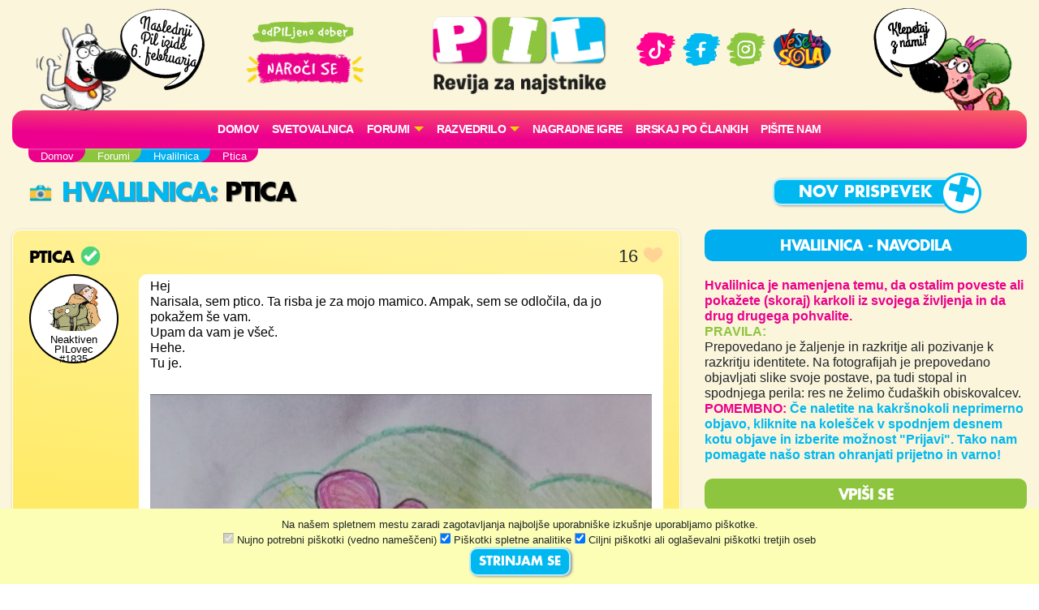

--- FILE ---
content_type: text/html; charset=UTF-8
request_url: https://www.pil.si/forumi/hvalilnica/ptica
body_size: 103828
content:
<!DOCTYPE html>
<html lang="sl">
<head>
<!-- Global site tag (gtag.js) - Google Analytics -->
<script async src="https://www.googletagmanager.com/gtag/js?id=UA-2684784-64"></script>
<script>
  window.dataLayer = window.dataLayer || [];
  function gtag(){dataLayer.push(arguments);}
  gtag('js', new Date());
  gtag('config', 'UA-2684784-64');
</script><meta charset="UTF-8">
<meta name="viewport" content="width=device-width, initial-scale=1">
<title>Hvalilnica - Ptica - PIL - odPILjeno dober!</title>
<meta name="description" content="Hej
Narisala, sem ptico. Ta risba je za mojo mamico. Ampak, sem se odločila, da jo pokažem še vam. 
Upam da vam je všeč. ...">
<meta property="og:locale" content="sl_SI" />
<meta property="og:type" content="website" />
<meta property="og:title" content="Hvalilnica - Ptica - PIL - odPILjeno dober!" />
<meta property="og:description" content="Hej
Narisala, sem ptico. Ta risba je za mojo mamico. Ampak, sem se odločila, da jo pokažem še vam. 
Upam da vam je všeč. ..." />
<meta property="og:url" content="https://www.pil.si/forumi/hvalilnica/ptica" />
<meta property="og:site_name" content="PIL.si" />
<meta property="og:image" content="https://www.pil.si/images/logo.png" />
<meta property="og:image:width" content="1200" />
<meta property="og:image:height" content="630" />
<meta property="article:author" content="Neaktiven PILovec #1835" />
<meta property="article:section" content="Hvalilnica" />
<meta property="article:published_time" content="2021-05-07 17:53:52" />


<link rel="canonical" href="https://www.pil.si/forumi/hvalilnica/ptica" />
<script src="https://code.jquery.com/jquery-3.2.1.min.js" integrity="sha256-hwg4gsxgFZhOsEEamdOYGBf13FyQuiTwlAQgxVSNgt4=" crossorigin="anonymous"></script>
<link rel="stylesheet" href="https://stackpath.bootstrapcdn.com/bootstrap/4.4.1/css/bootstrap.min.css" integrity="sha384-Vkoo8x4CGsO3+Hhxv8T/Q5PaXtkKtu6ug5TOeNV6gBiFeWPGFN9MuhOf23Q9Ifjh" crossorigin="anonymous">
<link rel="stylesheet" href="https://cdnjs.cloudflare.com/ajax/libs/emojionearea/3.4.1/emojionearea.min.css" integrity="sha512-vEia6TQGr3FqC6h55/NdU3QSM5XR6HSl5fW71QTKrgeER98LIMGwymBVM867C1XHIkYD9nMTfWK2A0xcodKHNA==" crossorigin="anonymous" referrerpolicy="no-referrer" />
<link rel="stylesheet" href="/css/pilovforum.css?v=37" /> 
<script async src="https://www.instagram.com/embed.js"></script>
<style>

</style>
    
<style>
body{background: linear-gradient(90deg, rgb(111 48 15) 0%, rgb(149 69 20) 50%, rgb(200 104 28) 100%); }
</style>


    <!-- Facebook Pixel Code -->
<script>
!function(f,b,e,v,n,t,s)
{if(f.fbq)return;n=f.fbq=function(){n.callMethod?
n.callMethod.apply(n,arguments):n.queue.push(arguments)};
if(!f._fbq)f._fbq=n;n.push=n;n.loaded=!0;n.version='2.0';
n.queue=[];t=b.createElement(e);t.async=!0;
t.src=v;s=b.getElementsByTagName(e)[0];
s.parentNode.insertBefore(t,s)}(window, document,'script',
'https://connect.facebook.net/en_US/fbevents.js');
fbq('init', '413075276372327');
fbq('track', 'PageView');
</script>
<!-- End Facebook Pixel Code -->
    <script src="https://tracking-sap.frodx.com/tracker/track.js"></script>
<script type="text/javascript">
(function() {element_content.init('guzN7hq2E9');})();
</script>
<script type="text/javascript">
var ScarabQueue = ScarabQueue || [];
(function(id) {
  if (document.getElementById(id)) return;
  var js = document.createElement('script'); js.id = id;
  js.src = '//cdn.scarabresearch.com/js/163AC01C8A7F325D/scarab-v2.js';
  var fs = document.getElementsByTagName('script')[0];
  fs.parentNode.insertBefore(js, fs);
})('scarab-js-api');
ScarabQueue.push(['tag', 'content_pageview', {
  content_url: window.location.href,
  content_title: document.title
}]);
ScarabQueue.push(['go']);
</script>
</head>
<body class="hvalilnica modra" data-server-time="2026-01-16 04:24:58" >
<noscript><img height="1" width="1" style="display:none"
src="https://www.facebook.com/tr?id=413075276372327&ev=PageView&noscript=1"
/></noscript>
<header class="container">
    <div class="row">
        
        <div class="col col-4 col-lg-2 teden levi">
            <img src="/images/snofi_z.png" height="250" class="snofi" alt="snofi" title="snofi"/>
            
                                        
                                <div class="naslednjastevilka"><div class="tekst">Naslednji Pil izide 6.&nbsp;februarja</div></div>
                                    </div>        

        
        <div class="col col-3 slogan text-center d-none d-lg-block">           
            
            <img src="/images/slogan.png" class="slogan" alt="slogan" title="Revija za najstnike" />
            
            <a href="https://narocnine.mladinska-knjiga.si/produkt/revija-pil-letna-narocnina/" target="_blank">
                
                <img src="/images/narocise.png" style="max-width: 100%; width: 150px;" alt="gumb" title="Naroči se"/>
            </a>
            
        </div>    
        
        <div class="col col-4 col-lg-2 text-center" itemscope itemtype="http://schema.org/Organization" style="padding: 20px 0px;">
            
            <a href="http://www.pil.si/" itemprop="url"><img src="/images/logo.png" style="width: 100%;" alt="logo" title="PIL"  itemprop="logo" /></a>
            
            <a href="https://naroci.mladinska-knjiga.si/pil" target="_blank" class="d-block d-lg-none">
                <!--<button class="gumb gumb-velik fontteme roza">NAROČI SE</button>-->
                <img src="/images/narocise.png" style="width: 122px;" alt="gumb" title="Naroči se"/>
            </a>            
            
        </div>
        
        <div class="col col-3 text-center d-none d-lg-block" style="padding-top: 30px;">
            <a href="https://www.tiktok.com/@revija_pil" target="_blank"><img src="/images/ikona_TikTok.png" width="50"  alt="Ikona" title="TikTok" /></a>
            <a href="https://www.facebook.com/RevijaPil" target="_blank"><img src="/images/ikona_FB.png" width="53" alt="Ikona" title="Facebook" /></a>
            <a href="https://www.instagram.com/revija_pil/" target="_blank"><img src="/images/ikona_Instagram.png" width="50"  alt="Ikona" title="Instagram" /></a>
            <a href="http://www.veselasola.net/" target="_blank"><img src="/images/logoVS.png" alt="Ikona" title="Vesela šola" width="80"/></a>    
            <!--<br /><br />
            <a href="https://naroci.mladinska-knjiga.si/pil" target="_blank">
                <button class="gumb gumb-velik fontteme roza">NAROČI SE</button>
                <img src="/images/narocise.png" style="max-width: 100%;" alt="gumb" title="Naroči se"/>
            </a>-->
        </div>
        
        <div class="col col-4 col-lg-2 desni">
            <img src="/images/pepca_z.png" height="210" class="pepca" alt="pepca" title="pepca"/>
            <a href="/klepet"><img src="/images/oblacek_2a.png" height="210" class="oblacek oblacek2"  alt="oblacek" title="oblacek" /></a>
        </div>
        
        
    </div>
        
    <nav class="navbar navbar-expand-lg navbar-light navbar-roza">

      <button class="navbar-toggler" type="button" data-toggle="collapse" data-target="#navbarSupportedContent" aria-controls="navbarSupportedContent" aria-expanded="false" aria-label="Toggle navigation">
        <span class="navbar-toggler-icon"></span>
      </button>

        
        
      <div class="collapse navbar-collapse" id="navbarSupportedContent">
      
      
      <ul class="navbar-nav mx-auto">
            <li class="nav-item"><a class="nav-link" href="/">Domov</a></li>
          
              <!--<li class="nav-item"><a class="nav-link" href="/stevilke/januar-2026">Iz zadnje številke</a></li>-->
            
                
              <li class="nav-item"><a class="nav-link" href="/forumi/svetovalnica">
                                    Svetovalnica</a>
              </li>
              
                                  
                                              
                
               
              <li class="nav-item dropdown">
                <a class="nav-link dropdown-toggle" href="#" id="navbarDropdown" role="button" data-toggle="dropdown" aria-haspopup="true" aria-expanded="false" style="text-transform: none;">
                    FORUMI</a>
                <div class="dropdown-menu" aria-labelledby="navbarDropdown">
                                          <a class="dropdown-item" href="/forumi">
                        <img src="/images/ikone/klicaj.png" class="forum-slicica" width="25" alt="klicaj" title="klicaj" style="margin-top: -3px;"/>
                        <h6 class="barvamodra">Zadnje objave</h6>
                     </a> 
                     <hr />
                                        <a class="dropdown-item" href="/forumi/pisalnica">
                      <img src="https://cdn.jsdelivr.net/emojione/assets/png/1f58b.png?v=2.2.7" class="forum-slicica" alt="značka" title="Pisalnica"/>
                      <h6 class="barvazelena">Pisalnica</h6>
                     </a>
                                        <a class="dropdown-item" href="/forumi/pilov-forum">
                      <img src="https://cdn.jsdelivr.net/emojione/assets/png/2615.png?v=2.2.7" class="forum-slicica" alt="značka" title="Pilov forum"/>
                      <h6 class="barvamodra">Pilov forum</h6>
                     </a>
                                        <a class="dropdown-item" href="/forumi/igralnica">
                      <img src="https://cdn.jsdelivr.net/emojione/assets/png/1f3b2.png?v=2.2.7" class="forum-slicica" alt="značka" title="Igralnica"/>
                      <h6 class="barvaroza">Igralnica</h6>
                     </a>
                                        <a class="dropdown-item" href="/forumi/pilov-blog">
                      <img src="https://cdn.jsdelivr.net/emojione/assets/png/1f4d2.png?v=2.2.7" class="forum-slicica" alt="značka" title="Pilov blog"/>
                      <h6 class="barvazelena">Pilov blog</h6>
                     </a>
                                        <a class="dropdown-item" href="/forumi/smetisnica">
                      <img src="https://cdn.jsdelivr.net/emojione/assets/png/1f4a9.png?v=2.2.7" class="forum-slicica" alt="značka" title="Smetišnica"/>
                      <h6 class="barvarjava">Smetišnica</h6>
                     </a>
                                        <a class="dropdown-item" href="/forumi/hvalilnica">
                      <img src="/datoteke/2021-03/—pngtree—camera vector icon_3720368.png" class="forum-slicica" alt="značka" title="Hvalilnica"/>
                      <h6 class="barvamodra">Hvalilnica</h6>
                     </a>
                        
                </div>
              </li>
              
              <li class="nav-item dropdown">
                <a class="nav-link dropdown-toggle" href="#" id="navbarDropdown" role="button" data-toggle="dropdown" aria-haspopup="true" aria-expanded="false" style="text-transform: none;">
                    RAZVEDRILO</a>
                <div class="dropdown-menu" aria-labelledby="navbarDropdown">
                    
                    <a class="dropdown-item" href="/razvedrilo">  
                        <img src="/images/ikone/ikone_razvedrilo.png" class="forum-slicica" alt="znacka" title="razvedrilo" />
                        <h6 class="barvamodra">Razvedrilo</h6>
                    </a>         
                   <a class="dropdown-item" href="/razvedrilo/horoskop"> 
                        <img src="/images/ikone/Ikone PIL_Horoskop.png" class="forum-slicica" alt="znacka" title="horoskop" />
                        <h6 class="barvazelena">Horoskop</h6>
                     </a>                        
                    <a class="dropdown-item" href="/razvedrilo/vici"> 
                        <img src="/images/ikone/Ikone PIL_Vici.png" class="forum-slicica" alt="znacka" title="vici" />
                        <h6 class="barvamodra">Vici</h6>
                     </a>                        
                    <a class="dropdown-item" href="/razvedrilo/klobuk-izbiruh">  
                        <img src="/images/ikone/klobuk.png" class="forum-slicica" alt="klobukizbiruh" title="klobuk izbiruh" />
                        <h6 class="barvamodra">Klobuk Izbiruh</h6>
                    </a>
                    <a class="dropdown-item" href="/razvedrilo/itm-kalkulator">  
                        <img src="/datoteke/2020-07/ikone%20pil_odrascanje.png" class="forum-slicica" alt="itm kalkulator" title="ITM Kalkulator" />
                        <h6 class="barvamodra">ITM kalkulator</h6>
                    </a>    
                    <a class="dropdown-item" href="/razvedrilo/testi-revija"> 
                        <img src="/images/ikone/Ikone PIL_Testi.png" class="forum-slicica" alt="znacka" title="galaksija-testov" />
                        <h6 class="barvazelena">Testi iz revije</h6>
                     </a>  
                    <a class="dropdown-item" href="/razvedrilo#karticezvezdnikov"> 
                        <img src="/images/ikone/Ikone PIL_Kartice zvezdnikov.png" class="forum-slicica" alt="znacka" title="galaksija-testov" />
                        <h6 class="barvaroza">Kartice zvezdnikov</h6>
                     </a>                          
                    <hr />
                    
                    <a class="dropdown-item" href="/pilovci">
                         <img src="/images/ikone/ikone_hodnik.png" class="forum-slicica" alt="znacka" title="hodnik" />
                         <h6 class="barvamodra">Pilov hodnik</h6>
                     </a>
                    <a class="dropdown-item" href="/razvedrilo/pilova-knjiznica"> 
                        <img src="/images/ikone/ikona_knjiznica.png" class="forum-slicica" alt="znacka" title="knjižnica" />
                        <h6 class="barvaroza">Pilova knjižnica</h6>
                     </a>
                    <a class="dropdown-item" href="/razvedrilo/pilova-filmoteka"> 
                        <img src="/images/ikone/ikona_ekran.png" class="forum-slicica" alt="znacka" title="filmoteka" />
                        <h6 class="barvamodra">Pilova filmoteka</h6>
                     </a>                        


                    <a class="dropdown-item" href="/razvedrilo/glasbena-lestvica"> 
                        <img src="/images/ikone/ikona_lestvica.png" class="forum-slicica" alt="znacka" title="lestvica" />
                        <h6 class="barvazelena">Pilova lestvica</h6>
                     </a>
                    <a class="dropdown-item" href="/razvedrilo/testi"> 
                        <img src="/images/ikone/Ikone PIL_Testi.png" class="forum-slicica" alt="znacka" title="galaksija-testov" />
                        <h6 class="barvamodra">Galaksija testov</h6>
                     </a>                      
                    
                    <a class="dropdown-item" href="/klepet">
                         <img src="/images/ikone/Ikone PIL_Klepet v zivo_1.png" class="forum-slicica" alt="znacka" title="klepetalnica" />
                         <h6 class="barvaroza">Klepetalnica</h6>
                     </a>
                          
                </div>
               </li>           
                
               <li class="nav-item"><a class="nav-link" href="/nagradne-igre">Nagradne igre</a></li>  
               <li class="nav-item"><a class="nav-link" href="/clanki">Brskaj po člankih</a></li>                 
               <li class="nav-item"><a class="nav-link" href="/pisite-nam">Pišite nam</a></li>                  
                
        </ul>
          
         </div>
    </nav>  
</header>    
   



    
<section id="crumbs" class="container">
    <div class="drobtinice margin1">
            <ul vocab="https://schema.org/" typeof="BreadcrumbList"><li property="itemListElement" typeof="ListItem"><a property="item" typeof="WebPage" href="http://www.pil.si"><span property="name">Domov</span></a><meta property="position" content="1"></li><li property="itemListElement" typeof="ListItem"><a property="item" typeof="WebPage" href="http://www.pil.si/forumi"><span property="name">Forumi</span></a><meta property="position" content="2"></li><li property="itemListElement" typeof="ListItem"><a property="item" typeof="WebPage" href="http://www.pil.si/forumi/hvalilnica"><span property="name">Hvalilnica</span></a><meta property="position" content="3"></li><li property="itemListElement" typeof="ListItem"><span property="name">Ptica</span><meta property="position" content="4"></li></ul>    </div>        
</section>       
    
  
      

    
     
  

<section id="subheader" class="container">
    <div class="row">    <div class="col col-12 col-lg-8">
        <h1 class="barvateme margin1"><a href="/forumi/hvalilnica">
           <img src="/datoteke/2021-03/—pngtree—camera vector icon_3720368.png" class="forum-slicica-srednja" alt="značka" title="Hvalilnica"/>
            Hvalilnica</a>: <span class="crna">Ptica</span></h1>
    </div>
    <div class="col col-12 col-lg-4 text-center">

                    <a href="/forumi/hvalilnica/nov-vnos"><button class="gumb gumb-velik barvaozadja fontteme plusek">Nov prispevek</button></a>
            
                     

    </div>
</div>
</section>
    
<section id="main" class="container">
    <div class="row">
        <div id="vsebina" class="col col-12 col-lg-8">
            
<div class="urejanje registered">

    <div class="vnos vprasanje registered" data-id="147516" data-type="forum">

        
        <div class="row naslov">
            <div class="col-9">
                    <h3 class="crna">
                                        Ptica
                                            
                    <div class="znackato znackato4"></div>
                                                            
                    
                    </h3>
                <!--</a>   -->
            </div>
            <div class="col-3 text-right">
                                <div class="srce"><span class="stevilo">16</span> <div class="srcex"></div></div>
                            </div>            
        </div>

                
        <div class="row">
            <div class="col-12 col-md-2 prostorzavzdevek">
                <div class="poljevzdevek">
<div class="poljemalo">    
            <a href="/pilovci/id-1835/objave">
        
        
                <img src="/images/avatar/nahrbtnik.png" title="Neaktiven PILovec" alt="Avatar" style="border-radius: 40px;">
                <br />
        <div class="vzdevek">Neaktiven PILovec #1835</div>        
    </a>
</div>    
</div>
            </div>
            <div class="col-12 col-md-10">
                <div class="belapodlaga">
                                        <div class="besedilo">
                    Hej<br />Narisala, sem ptico. Ta risba je za mojo mamico. Ampak, sem se odločila, da jo pokažem še vam. <br />Upam da vam je všeč. <br />Hehe. <br />Tu je.                    </div>
                                            <div class="datoteke">
                                                    <br /><img src="/fajli/2021-05/147516/img-20210507-195015-jpg" />
                                                </div>
                                                        </div>
            
            </div>
        </div>    
                
                        
        <div class="col-12 text-right">
            <div class="cas" data-time="2021-05-07 17:53:52" style="margin-top: 4px;">&nbsp;</div>
        </div>   
                
                                
                
                
    </div>

    
    <h4 class="barvateme margin1">Odgovori:</h4>

    
     
     <div id="odgovor147528" class="vnos  registered odgovor odg-147528" data-id="147528" data-type="forum">   
        <div class="row">
    <div class="tipiodgovorov col-10">
        <div class="tipodgovorah">
                        <div class="tipodgovorav">
                                    <div class="tipodgovora to-5" data-id="5">
                        <div class="znackato znackato5"></div>Zabaven odgovor
                    </div>
                                    <div class="tipodgovora to-4 izbran" data-id="4">
                        <div class="znackato znackato4"></div>Najboljši odgovor
                    </div>
                                    <div class="tipodgovora to-3" data-id="3">
                        <div class="znackato znackato3"></div>Super odgovor
                    </div>
                                    <div class="tipodgovora to-2" data-id="2">
                        <div class="znackato znackato2"></div>Dober odgovor
                    </div>
                                    <div class="tipodgovora to-1" data-id="1">
                        <div class="znackato znackato1"></div>Odgovor
                    </div>
                                    <div class="tipodgovora to--1" data-id="-1">
                        <div class="znackato znackato-1"></div>Neprimeren odgovor
                    </div>
                                    <div class="tipodgovora to--2" data-id="-2">
                        <div class="znackato znackato-2"></div>Nerazumljiv odgovor
                    </div>
                   
            </div>        
                    </div>
    </div>
</div>        

        <div class="row">
            <div class="col-12 col-md-10">
                <div class="vsebina row belapodlaga koncept-2">
                    <div class="col-10 col-md-11 besedilo" style='min-height: 80px;'>waw zelo lepo:green_heart:<br />a bi mi povedala svoje pravo ime ker mislim da te poznam?</div>    
                    <div class="col-2 col-md-1" style="padding: 0px;">
                        <div class="srce"><span class="stevilo">0</span> <div class="srcex"></div></div>
                    </div>      
                    
                                        
                    <div class="col-12 text-right">
                        <div class="cas" data-time="2021-05-07 18:06:06" style="margin-bottom: 10px;">&nbsp;</div>
                    </div> 
                </div>
            </div>
            <div class="col-12 col-md-2 prostorzavzdevek">
                <div class="poljevzdevek">
<div class="poljemalo">    
            <a href="/pilovci/1982-queen-girl">
        
        
                <img src="/datoteke/2020-08/avatarji_novi15.png" title="Dekle 4" alt="Avatar" style="border-radius: 40px;">
                <br />
        <div class="vzdevek">Queen girl</div>        
    </a>
</div>    
</div>
            </div>
        </div>
                    <div class="row">            
    <div class="col-11 col-md-10 komentarji">
                        <div class="row komentar vnos" data-id="147532" data-type="forum">
            <div class="col-12 belapodlaga">
                <div class="vzd" style="float:right;">  
<a href="/pilovci/id-1835/objave" class="pilovec">
       
        <img src="/images/avatar/nahrbtnik.png" title="Neaktiven PILovec" height="20" alt="Avatar">
    <span style="font-weight: normal;">Neaktiven PILovec #1835</span>
</a>
     
</div>
                <div class="besedilo">Povej mi ti svojega.<br />
<br />
In moje ime se začne na črko G.<br />
In hvala :hearts::hearts::hearts::hearts::hearts::hearts:</div>
                <div class="datum cas" data-time="2021-05-07 18:07:47" style="margin-bottom: 10px;">&nbsp;</div>
            </div>
        </div>
                                <div class="row komentar vnos" data-id="147846" data-type="forum">
            <div class="col-12 belapodlaga">
                <div class="vzd" style="float:right;">  
<a href="/pilovci/1982-queen-girl" class="pilovec">
       
        <img src="/datoteke/2020-08/avatarji_novi15.png" title="Dekle 4" height="20" alt="Avatar">
    <span style="font-weight: normal;">Queen girl</span>
</a>
     
</div>
                <div class="besedilo">Jaz sem Vita</div>
                <div class="datum cas" data-time="2021-05-08 08:20:03" style="margin-bottom: 10px;">&nbsp;</div>
            </div>
        </div>
                                <div class="row komentar vnos" data-id="147862" data-type="forum">
            <div class="col-12 belapodlaga">
                <div class="vzd" style="float:right;">  
<a href="/pilovci/1982-queen-girl" class="pilovec">
       
        <img src="/datoteke/2020-08/avatarji_novi15.png" title="Dekle 4" height="20" alt="Avatar">
    <span style="font-weight: normal;">Queen girl</span>
</a>
     
</div>
                <div class="besedilo">Kaj pa ti???????????????????</div>
                <div class="datum cas" data-time="2021-05-08 08:37:22" style="margin-bottom: 10px;">&nbsp;</div>
            </div>
        </div>
                                <div class="row komentar vnos" data-id="148025" data-type="forum">
            <div class="col-12 belapodlaga">
                <div class="vzd" style="float:right;">  
<a href="/pilovci/1435-i-love-dance" class="pilovec">
       
        <img src="/datoteke/2021-01/avatarji_20214.jpg" title="Dekle 16" height="20" alt="Avatar">
    <span style="font-weight: normal;">I love dance:)</span>
</a>
     
</div>
                <div class="besedilo">Queen girl je sošolka od Coco1. LY</div>
                <div class="datum cas" data-time="2021-05-08 11:43:53" style="margin-bottom: 10px;">&nbsp;</div>
            </div>
        </div>
                                <div class="row komentar vnos" data-id="148190" data-type="forum">
            <div class="col-12 belapodlaga">
                <div class="vzd" style="float:right;">  
<a href="/pilovci/id-1835/objave" class="pilovec">
       
        <img src="/images/avatar/nahrbtnik.png" title="Neaktiven PILovec" height="20" alt="Avatar">
    <span style="font-weight: normal;">Neaktiven PILovec #1835</span>
</a>
     
</div>
                <div class="besedilo">O, hvala I love dance :)</div>
                <div class="datum cas" data-time="2021-05-08 16:05:21" style="margin-bottom: 10px;">&nbsp;</div>
            </div>
        </div>
                  
    </div>
       <div class="col-12 col-md-10">
        <div class="dodajkomentar">
            <button class="gumb barvaozadja fontteme dodajkomentargumb" onclick="odpriPoljeZaKomentiranje(this)">Dodaj komentar</button>
        </div>
    </div>
     </div>                    
    </div>


     
     <div id="odgovor147554" class="vnos  unregistered odgovor odg-147554" data-id="147554" data-type="forum">   
        <div class="row">
    <div class="tipiodgovorov col-10">
        <div class="tipodgovorah">
                        <div class="tipodgovorav">
                                    <div class="tipodgovora to-5" data-id="5">
                        <div class="znackato znackato5"></div>Zabaven odgovor
                    </div>
                                    <div class="tipodgovora to-4 izbran" data-id="4">
                        <div class="znackato znackato4"></div>Najboljši odgovor
                    </div>
                                    <div class="tipodgovora to-3" data-id="3">
                        <div class="znackato znackato3"></div>Super odgovor
                    </div>
                                    <div class="tipodgovora to-2" data-id="2">
                        <div class="znackato znackato2"></div>Dober odgovor
                    </div>
                                    <div class="tipodgovora to-1" data-id="1">
                        <div class="znackato znackato1"></div>Odgovor
                    </div>
                                    <div class="tipodgovora to--1" data-id="-1">
                        <div class="znackato znackato-1"></div>Neprimeren odgovor
                    </div>
                                    <div class="tipodgovora to--2" data-id="-2">
                        <div class="znackato znackato-2"></div>Nerazumljiv odgovor
                    </div>
                   
            </div>        
                    </div>
    </div>
</div>        

        <div class="row">
            <div class="col-12 col-md-10">
                <div class="vsebina row belapodlaga koncept-2">
                    <div class="col-10 col-md-11 besedilo" style='min-height: 80px;'>Uau ful lepo!!! Mislim da bo tvoja mama več kot navdušena!!!:grinning::heart_eyes::blush:</div>    
                    <div class="col-2 col-md-1" style="padding: 0px;">
                        <div class="srce"><span class="stevilo">0</span> <div class="srcex"></div></div>
                    </div>      
                    
                                        
                    <div class="col-12 text-right">
                        <div class="cas" data-time="2021-05-07 18:28:58" style="margin-bottom: 10px;">&nbsp;</div>
                    </div> 
                </div>
            </div>
            <div class="col-12 col-md-2 prostorzavzdevek">
                <div class="poljevzdevek">
<div class="poljemalo">    
    <img src="/images/avatar/snofiblured.jpg" style="border-radius: 40px;">
    <div class="vzdevek">Heidi🌄</div>    
</div>    
</div>
            </div>
        </div>
                    <div class="row">            
    <div class="col-11 col-md-10 komentarji">
                        <div class="row komentar vnos" data-id="147579" data-type="forum">
            <div class="col-12 belapodlaga">
                <div class="vzd" style="float:right;">  
<a href="/pilovci/id-1835/objave" class="pilovec">
       
        <img src="/images/avatar/nahrbtnik.png" title="Neaktiven PILovec" height="20" alt="Avatar">
    <span style="font-weight: normal;">Neaktiven PILovec #1835</span>
</a>
     
</div>
                <div class="besedilo">Hvala♥️♥️♥️♥️♥️♥️♥️</div>
                <div class="datum cas" data-time="2021-05-07 18:53:00" style="margin-bottom: 10px;">&nbsp;</div>
            </div>
        </div>
                  
    </div>
       <div class="col-12 col-md-10">
        <div class="dodajkomentar">
            <button class="gumb barvaozadja fontteme dodajkomentargumb" onclick="odpriPoljeZaKomentiranje(this)">Dodaj komentar</button>
        </div>
    </div>
     </div>                    
    </div>


     
     <div id="odgovor147609" class="vnos  registered odgovor odg-147609" data-id="147609" data-type="forum">   
        <div class="row">
    <div class="tipiodgovorov col-10">
        <div class="tipodgovorah">
                        <div class="tipodgovorav">
                                    <div class="tipodgovora to-5" data-id="5">
                        <div class="znackato znackato5"></div>Zabaven odgovor
                    </div>
                                    <div class="tipodgovora to-4 izbran" data-id="4">
                        <div class="znackato znackato4"></div>Najboljši odgovor
                    </div>
                                    <div class="tipodgovora to-3" data-id="3">
                        <div class="znackato znackato3"></div>Super odgovor
                    </div>
                                    <div class="tipodgovora to-2" data-id="2">
                        <div class="znackato znackato2"></div>Dober odgovor
                    </div>
                                    <div class="tipodgovora to-1" data-id="1">
                        <div class="znackato znackato1"></div>Odgovor
                    </div>
                                    <div class="tipodgovora to--1" data-id="-1">
                        <div class="znackato znackato-1"></div>Neprimeren odgovor
                    </div>
                                    <div class="tipodgovora to--2" data-id="-2">
                        <div class="znackato znackato-2"></div>Nerazumljiv odgovor
                    </div>
                   
            </div>        
                    </div>
    </div>
</div>        

        <div class="row">
            <div class="col-12 col-md-10">
                <div class="vsebina row belapodlaga koncept-2">
                    <div class="col-10 col-md-11 besedilo" style='min-height: 80px;'>WOW!<br />To je... nimam besed to je wow!:heart::yellow_heart::green_heart::blue_heart::purple_heart::heart::yellow_heart::green_heart::blue_heart::purple_heart::heart::yellow_heart::green_heart::blue_heart::purple_heart::heart::yellow_heart::green_heart::blue_heart::purple_heart::heart::yellow_heart::green_heart::blue_heart::purple_heart::heart::yellow_heart::green_heart::blue_heart::purple_heart::heart::yellow_heart::green_heart::blue_heart::purple_heart::heart::yellow_heart::green_heart::blue_heart::purple_heart::heart::yellow_heart::green_heart::blue_heart::purple_heart::heart::yellow_heart::green_heart::blue_heart::purple_heart::heart::yellow_heart::green_heart::blue_heart::purple_heart::heart::yellow_heart::green_heart::blue_heart::purple_heart::heart::yellow_heart::green_heart::blue_heart::purple_heart::heart::yellow_heart::green_heart::blue_heart::purple_heart::heart::yellow_heart::green_heart::blue_heart::purple_heart::heart::yellow_heart::green_heart::blue_heart::purple_heart:<br />:heart::yellow_heart::green_heart::blue_heart::purple_heart::heart::yellow_heart::green_heart::blue_heart::purple_heart::heart::yellow_heart::green_heart::blue_heart::purple_heart::heart::yellow_heart::green_heart::blue_heart::purple_heart::heart::yellow_heart::green_heart::blue_heart::purple_heart::heart::yellow_heart::green_heart::blue_heart::purple_heart::heart::yellow_heart::green_heart::blue_heart::purple_heart::heart::yellow_heart::green_heart::blue_heart::purple_heart:<br />:heart::yellow_heart::green_heart::blue_heart::purple_heart::heart::yellow_heart::green_heart::blue_heart::purple_heart::heart::yellow_heart::green_heart::blue_heart::purple_heart::heart::yellow_heart::green_heart::blue_heart::purple_heart::heart::yellow_heart::green_heart::blue_heart::purple_heart::heart::yellow_heart::green_heart::blue_heart::purple_heart::heart::yellow_heart::green_heart::blue_heart::purple_heart::heart::yellow_heart::green_heart::blue_heart::purple_heart:<br />:heart::yellow_heart::green_heart::blue_heart::purple_heart::heart::yellow_heart::green_heart::blue_heart::purple_heart::heart::yellow_heart::green_heart::blue_heart::purple_heart::heart::yellow_heart::green_heart::blue_heart::purple_heart::heart::yellow_heart::green_heart::blue_heart::purple_heart::heart::yellow_heart::green_heart::blue_heart::purple_heart::heart::yellow_heart::green_heart::blue_heart::purple_heart::heart::yellow_heart::green_heart::blue_heart::purple_heart:<br />:heart::yellow_heart::green_heart::blue_heart::purple_heart::heart::yellow_heart::green_heart::blue_heart::purple_heart::heart::yellow_heart::green_heart::blue_heart::purple_heart::heart::yellow_heart::green_heart::blue_heart::purple_heart::heart::yellow_heart::green_heart::blue_heart::purple_heart::heart::yellow_heart::green_heart::blue_heart::purple_heart::heart::yellow_heart::green_heart::blue_heart::purple_heart::heart::yellow_heart::green_heart::blue_heart::purple_heart:<br />:heart::yellow_heart::green_heart::blue_heart::purple_heart::heart::yellow_heart::green_heart::blue_heart::purple_heart::heart::yellow_heart::green_heart::blue_heart::purple_heart::heart::yellow_heart::green_heart::blue_heart::purple_heart::heart::yellow_heart::green_heart::blue_heart::purple_heart::heart::yellow_heart::green_heart::blue_heart::purple_heart::heart::yellow_heart::green_heart::blue_heart::purple_heart::heart::yellow_heart::green_heart::blue_heart::purple_heart:<br />:heart::yellow_heart::green_heart::blue_heart::purple_heart::heart::yellow_heart::green_heart::blue_heart::purple_heart::heart::yellow_heart::green_heart::blue_heart::purple_heart::heart::yellow_heart::green_heart::blue_heart::purple_heart::heart::yellow_heart::green_heart::blue_heart::purple_heart::heart::yellow_heart::green_heart::blue_heart::purple_heart::heart::yellow_heart::green_heart::blue_heart::purple_heart::heart::yellow_heart::green_heart::blue_heart::purple_heart:<br />:heart::yellow_heart::green_heart::blue_heart::purple_heart::heart::yellow_heart::green_heart::blue_heart::purple_heart::heart::yellow_heart::green_heart::blue_heart::purple_heart::heart::yellow_heart::green_heart::blue_heart::purple_heart::heart::yellow_heart::green_heart::blue_heart::purple_heart::heart::yellow_heart::green_heart::blue_heart::purple_heart::heart::yellow_heart::green_heart::blue_heart::purple_heart::heart::yellow_heart::green_heart::blue_heart::purple_heart:<br />:heart::yellow_heart::green_heart::blue_heart::purple_heart::heart::yellow_heart::green_heart::blue_heart::purple_heart::heart::yellow_heart::green_heart::blue_heart::purple_heart::heart::yellow_heart::green_heart::blue_heart::purple_heart::heart::yellow_heart::green_heart::blue_heart::purple_heart::heart::yellow_heart::green_heart::blue_heart::purple_heart::heart::yellow_heart::green_heart::blue_heart::purple_heart::heart::yellow_heart::green_heart::blue_heart::purple_heart:<br />:heart::yellow_heart::green_heart::blue_heart::purple_heart::heart::yellow_heart::green_heart::blue_heart::purple_heart::heart::yellow_heart::green_heart::blue_heart::purple_heart::heart::yellow_heart::green_heart::blue_heart::purple_heart::heart::yellow_heart::green_heart::blue_heart::purple_heart::heart::yellow_heart::green_heart::blue_heart::purple_heart::heart::yellow_heart::green_heart::blue_heart::purple_heart::heart::yellow_heart::green_heart::blue_heart::purple_heart:<br />:heart::yellow_heart::green_heart::blue_heart::purple_heart::heart::yellow_heart::green_heart::blue_heart::purple_heart::heart::yellow_heart::green_heart::blue_heart::purple_heart::heart::yellow_heart::green_heart::blue_heart::purple_heart::heart::yellow_heart::green_heart::blue_heart::purple_heart::heart::yellow_heart::green_heart::blue_heart::purple_heart::heart::yellow_heart::green_heart::blue_heart::purple_heart::heart::yellow_heart::green_heart::blue_heart::purple_heart:<br />:heart::yellow_heart::green_heart::blue_heart::purple_heart::heart::yellow_heart::green_heart::blue_heart::purple_heart::heart::yellow_heart::green_heart::blue_heart::purple_heart::heart::yellow_heart::green_heart::blue_heart::purple_heart::heart::yellow_heart::green_heart::blue_heart::purple_heart::heart::yellow_heart::green_heart::blue_heart::purple_heart::heart::yellow_heart::green_heart::blue_heart::purple_heart::heart::yellow_heart::green_heart::blue_heart::purple_heart:<br />:heart::yellow_heart::green_heart::blue_heart::purple_heart::heart::yellow_heart::green_heart::blue_heart::purple_heart::heart::yellow_heart::green_heart::blue_heart::purple_heart::heart::yellow_heart::green_heart::blue_heart::purple_heart::heart::yellow_heart::green_heart::blue_heart::purple_heart::heart::yellow_heart::green_heart::blue_heart::purple_heart::heart::yellow_heart::green_heart::blue_heart::purple_heart::heart::yellow_heart::green_heart::blue_heart::purple_heart:<br />:heart::yellow_heart::green_heart::blue_heart::purple_heart::heart::yellow_heart::green_heart::blue_heart::purple_heart::heart::yellow_heart::green_heart::blue_heart::purple_heart::heart::yellow_heart::green_heart::blue_heart::purple_heart::heart::yellow_heart::green_heart::blue_heart::purple_heart::heart::yellow_heart::green_heart::blue_heart::purple_heart::heart::yellow_heart::green_heart::blue_heart::purple_heart::heart::yellow_heart::green_heart::blue_heart::purple_heart:<br />:heart::yellow_heart::green_heart::blue_heart::purple_heart::heart::yellow_heart::green_heart::blue_heart::purple_heart::heart::yellow_heart::green_heart::blue_heart::purple_heart::heart::yellow_heart::green_heart::blue_heart::purple_heart::heart::yellow_heart::green_heart::blue_heart::purple_heart::heart::yellow_heart::green_heart::blue_heart::purple_heart::heart::yellow_heart::green_heart::blue_heart::purple_heart::heart::yellow_heart::green_heart::blue_heart::purple_heart:<br />:heart::yellow_heart::green_heart::blue_heart::purple_heart::heart::yellow_heart::green_heart::blue_heart::purple_heart::heart::yellow_heart::green_heart::blue_heart::purple_heart::heart::yellow_heart::green_heart::blue_heart::purple_heart::heart::yellow_heart::green_heart::blue_heart::purple_heart::heart::yellow_heart::green_heart::blue_heart::purple_heart::heart::yellow_heart::green_heart::blue_heart::purple_heart::heart::yellow_heart::green_heart::blue_heart::purple_heart:<br />:heart::yellow_heart::green_heart::blue_heart::purple_heart::heart::yellow_heart::green_heart::blue_heart::purple_heart::heart::yellow_heart::green_heart::blue_heart::purple_heart::heart::yellow_heart::green_heart::blue_heart::purple_heart::heart::yellow_heart::green_heart::blue_heart::purple_heart::heart::yellow_heart::green_heart::blue_heart::purple_heart::heart::yellow_heart::green_heart::blue_heart::purple_heart::heart::yellow_heart::green_heart::blue_heart::purple_heart:<br />:heart::yellow_heart::green_heart::blue_heart::purple_heart::heart::yellow_heart::green_heart::blue_heart::purple_heart::heart::yellow_heart::green_heart::blue_heart::purple_heart::heart::yellow_heart::green_heart::blue_heart::purple_heart::heart::yellow_heart::green_heart::blue_heart::purple_heart::heart::yellow_heart::green_heart::blue_heart::purple_heart::heart::yellow_heart::green_heart::blue_heart::purple_heart::heart::yellow_heart::green_heart::blue_heart::purple_heart:</div>    
                    <div class="col-2 col-md-1" style="padding: 0px;">
                        <div class="srce"><span class="stevilo">0</span> <div class="srcex"></div></div>
                    </div>      
                    
                                        
                    <div class="col-12 text-right">
                        <div class="cas" data-time="2021-05-07 19:15:24" style="margin-bottom: 10px;">&nbsp;</div>
                    </div> 
                </div>
            </div>
            <div class="col-12 col-md-2 prostorzavzdevek">
                <div class="poljevzdevek">
<div class="poljemalo">    
            <a href="/pilovci/flamingo">
        
        
                <img src="/datoteke/2021-03/image--001.png" title="Punca 8" alt="Avatar" style="border-radius: 40px;">
                <br />
        <div class="vzdevek">flamingo</div>        
    </a>
</div>    
</div>
            </div>
        </div>
                    <div class="row">            
    <div class="col-11 col-md-10 komentarji">
                        <div class="row komentar vnos" data-id="147684" data-type="forum">
            <div class="col-12 belapodlaga">
                <div class="vzd" style="float:right;">  
<a href="/pilovci/id-1835/objave" class="pilovec">
       
        <img src="/images/avatar/nahrbtnik.png" title="Neaktiven PILovec" height="20" alt="Avatar">
    <span style="font-weight: normal;">Neaktiven PILovec #1835</span>
</a>
     
</div>
                <div class="besedilo">Awwww, hvala flamingo, moja naj eprijateljica. ♥️♥️♥️♥️♥️♥️♥️♥️♥️♥️♥️🥰🥰</div>
                <div class="datum cas" data-time="2021-05-08 04:44:39" style="margin-bottom: 10px;">&nbsp;</div>
            </div>
        </div>
                  
    </div>
       <div class="col-12 col-md-10">
        <div class="dodajkomentar">
            <button class="gumb barvaozadja fontteme dodajkomentargumb" onclick="odpriPoljeZaKomentiranje(this)">Dodaj komentar</button>
        </div>
    </div>
     </div>                    
    </div>


     
     <div id="odgovor147759" class="vnos  registered odgovor odg-147759" data-id="147759" data-type="forum">   
        <div class="row">
    <div class="tipiodgovorov col-10">
        <div class="tipodgovorah">
                        <div class="tipodgovorav">
                                    <div class="tipodgovora to-5" data-id="5">
                        <div class="znackato znackato5"></div>Zabaven odgovor
                    </div>
                                    <div class="tipodgovora to-4 izbran" data-id="4">
                        <div class="znackato znackato4"></div>Najboljši odgovor
                    </div>
                                    <div class="tipodgovora to-3" data-id="3">
                        <div class="znackato znackato3"></div>Super odgovor
                    </div>
                                    <div class="tipodgovora to-2" data-id="2">
                        <div class="znackato znackato2"></div>Dober odgovor
                    </div>
                                    <div class="tipodgovora to-1" data-id="1">
                        <div class="znackato znackato1"></div>Odgovor
                    </div>
                                    <div class="tipodgovora to--1" data-id="-1">
                        <div class="znackato znackato-1"></div>Neprimeren odgovor
                    </div>
                                    <div class="tipodgovora to--2" data-id="-2">
                        <div class="znackato znackato-2"></div>Nerazumljiv odgovor
                    </div>
                   
            </div>        
                    </div>
    </div>
</div>        

        <div class="row">
            <div class="col-12 col-md-10">
                <div class="vsebina row belapodlaga koncept-2">
                    <div class="col-10 col-md-11 besedilo" style='min-height: 80px;'>wowwwwwwwwwww-ful lepooooooooooooooooooooooooooo</div>    
                    <div class="col-2 col-md-1" style="padding: 0px;">
                        <div class="srce"><span class="stevilo">0</span> <div class="srcex"></div></div>
                    </div>      
                    
                                        
                    <div class="col-12 text-right">
                        <div class="cas" data-time="2021-05-08 06:38:12" style="margin-bottom: 10px;">&nbsp;</div>
                    </div> 
                </div>
            </div>
            <div class="col-12 col-md-2 prostorzavzdevek">
                <div class="poljevzdevek">
<div class="poljemalo">    
            <a href="/pilovci/2300-hanna">
        
        
                <img src="/datoteke/2020-08/avatarji_novi16.png" title="Dekle 3" alt="Avatar" style="border-radius: 40px;">
                <br />
        <div class="vzdevek">꧁༺Hanna༻꧂</div>        
    </a>
</div>    
</div>
            </div>
        </div>
                    <div class="row">            
    <div class="col-11 col-md-10 komentarji">
                        <div class="row komentar vnos" data-id="147763" data-type="forum">
            <div class="col-12 belapodlaga">
                <div class="vzd" style="float:right;">  
<a href="/pilovci/id-1835/objave" class="pilovec">
       
        <img src="/images/avatar/nahrbtnik.png" title="Neaktiven PILovec" height="20" alt="Avatar">
    <span style="font-weight: normal;">Neaktiven PILovec #1835</span>
</a>
     
</div>
                <div class="besedilo">Hvala♥️♥️♥️♥️♥️♥️♥️♥️♥️</div>
                <div class="datum cas" data-time="2021-05-08 06:51:33" style="margin-bottom: 10px;">&nbsp;</div>
            </div>
        </div>
                  
    </div>
       <div class="col-12 col-md-10">
        <div class="dodajkomentar">
            <button class="gumb barvaozadja fontteme dodajkomentargumb" onclick="odpriPoljeZaKomentiranje(this)">Dodaj komentar</button>
        </div>
    </div>
     </div>                    
    </div>


     
     <div id="odgovor148026" class="vnos  registered odgovor odg-148026" data-id="148026" data-type="forum">   
        <div class="row">
    <div class="tipiodgovorov col-10">
        <div class="tipodgovorah">
                        <div class="tipodgovorav">
                                    <div class="tipodgovora to-5" data-id="5">
                        <div class="znackato znackato5"></div>Zabaven odgovor
                    </div>
                                    <div class="tipodgovora to-4 izbran" data-id="4">
                        <div class="znackato znackato4"></div>Najboljši odgovor
                    </div>
                                    <div class="tipodgovora to-3" data-id="3">
                        <div class="znackato znackato3"></div>Super odgovor
                    </div>
                                    <div class="tipodgovora to-2" data-id="2">
                        <div class="znackato znackato2"></div>Dober odgovor
                    </div>
                                    <div class="tipodgovora to-1" data-id="1">
                        <div class="znackato znackato1"></div>Odgovor
                    </div>
                                    <div class="tipodgovora to--1" data-id="-1">
                        <div class="znackato znackato-1"></div>Neprimeren odgovor
                    </div>
                                    <div class="tipodgovora to--2" data-id="-2">
                        <div class="znackato znackato-2"></div>Nerazumljiv odgovor
                    </div>
                   
            </div>        
                    </div>
    </div>
</div>        

        <div class="row">
            <div class="col-12 col-md-10">
                <div class="vsebina row belapodlaga koncept-2">
                    <div class="col-10 col-md-11 besedilo" style='min-height: 80px;'>Waw! Res lepo! Verjamem, da jne mama navdušena! Res lepo rišeš!<br />PS. Queen girl je sošolka od moje sestrce.</div>    
                    <div class="col-2 col-md-1" style="padding: 0px;">
                        <div class="srce"><span class="stevilo">0</span> <div class="srcex"></div></div>
                    </div>      
                    
                                        
                    <div class="col-12 text-right">
                        <div class="cas" data-time="2021-05-08 11:44:53" style="margin-bottom: 10px;">&nbsp;</div>
                    </div> 
                </div>
            </div>
            <div class="col-12 col-md-2 prostorzavzdevek">
                <div class="poljevzdevek">
<div class="poljemalo">    
            <a href="/pilovci/1435-i-love-dance">
        
        
                <img src="/datoteke/2021-01/avatarji_20214.jpg" title="Dekle 16" alt="Avatar" style="border-radius: 40px;">
                <br />
        <div class="vzdevek">I love dance:)</div>        
    </a>
</div>    
</div>
            </div>
        </div>
                    <div class="row">            
    <div class="col-11 col-md-10 komentarji">
                        <div class="row komentar vnos" data-id="148192" data-type="forum">
            <div class="col-12 belapodlaga">
                <div class="vzd" style="float:right;">  
<a href="/pilovci/id-1835/objave" class="pilovec">
       
        <img src="/images/avatar/nahrbtnik.png" title="Neaktiven PILovec" height="20" alt="Avatar">
    <span style="font-weight: normal;">Neaktiven PILovec #1835</span>
</a>
     
</div>
                <div class="besedilo">A, ok.<br />
In hvala ♥️♥️♥️♥️♥️♥️♥️</div>
                <div class="datum cas" data-time="2021-05-08 16:05:48" style="margin-bottom: 10px;">&nbsp;</div>
            </div>
        </div>
                  
    </div>
       <div class="col-12 col-md-10">
        <div class="dodajkomentar">
            <button class="gumb barvaozadja fontteme dodajkomentargumb" onclick="odpriPoljeZaKomentiranje(this)">Dodaj komentar</button>
        </div>
    </div>
     </div>                    
    </div>



    
<!-- konec urejanja -->
</div>

<div>
    <h4 class="barvateme margin1">Moj odgovor:</h4>

    <form method="post" id="form2" >
        <div class="margin1">Vsebina odgovora:</div>
        <textarea id="besedilo" name="besedilo" class="emojiarea"></textarea>
                    <div class="margin1">Vzdevek:</div>
            <input name="vzdevek" id="vzdevek" type="text" maxlength="50" class="form-control" />
                <input type="hidden" id="objava" name="objava" value="ptica" />
        <input type="hidden" id="objavaid" name="objavaid" value="147516" />
        <input type="hidden" id="g-recaptcha-response" name="g-recaptcha-response" />
    
    
        <div class="varnonaspletu margin1 barvaroza" style="font-size: 0.8em; color:#555; font-weight: bold; margin-top: 10px;">
            <div> <img src="/images/ikone/varnonaspletu.png" height="20" style="filter: grayscale(20%) sepia(100%) hue-rotate(230deg); border-radius:0px;"> Sporočilo pred pošiljanjem še enkrat preberi in premisli, kako bi se ti počutil, če bi ga prejel. </div>
        </div>    

        <div class="margin1 margin2"><input type="button" name="submit2" value="Odgovori" id="potrdi" class="gumb barvaozadja fontteme"/></div>

        <div class="feedback" data-barva="rdeca"></div>
    </form>
</div>

<script src="https://www.google.com/recaptcha/api.js?render=6Lf5s9sUAAAAAH1JyVipybz7Vc76h9a5IIdZD9BU"></script>

<script>
var siteKey = '6Lf5s9sUAAAAAH1JyVipybz7Vc76h9a5IIdZD9BU';

var semafor = false;

$("#potrdi").click(function(event){    
    if(!semafor){
        semafor = true;
        setTimeout(function(){
            semafor = false;
        }, 2000);
        
        if(validirajPodatkeOdgovora($("#form2 .feedback"))){
            grecaptcha.execute(siteKey, {action: 'novatema'}).then(function(token) {
               $("#g-recaptcha-response").val(token);
               $("#form2").submit();
            });    
        }
    }
});

validirajPodatkeOdgovora = function(feedbackelement){
    var valid = true;
    var feedback = $(feedbackelement);
    feedback.html('');
    
    var vsebina = $("#besedilo").val();    
    if(vsebina.length < 10){
        feedback.append('<div>Odgovor naj ima vsaj 10 znakov.</div>');
        valid = false;
    }    
    
    if($("#vzdevek").length){
        var vzdevek = $("#vzdevek").val();    
        if(vzdevek.length < 3){
            feedback.append('<div>Vzdevek naj ima vsaj 3 znake.</div>');
            valid = false;
        }else{
            $.ajax({
                url: '/podatki/preverivzdevek',
                type: 'POST',
                async: false,
                data: {'vzdevek' : vzdevek}
            }).done(function (data) {
                if(!data.status){
                    feedback.append('<div>Ta vzdevek je že v uporabi. Prosim izberi drugega.</div>');
                    valid = false;
                }
            });               
        }    
    }    
    
    return valid;
}

$("#form2").submit(function(event){
    var token = $("#g-recaptcha-response").val();
    if(!token){
        event.preventDefault();
    }
});
</script>

<div style="padding: 50px 30px 20px;"></div>
<div class="abc">
    <a href="/forumi/hvalilnica">
        <img src="/datoteke/2021-03/—pngtree—camera vector icon_3720368.png" class="forum-slicica-srednja" style="border-radius: 0;"/>
        <h1 class="barvamodra poravnava1">Hvalilnica</h1>
     </a>

    <hr />   

    <div class="vrstice">    
    
    <div class="row vrsticaforum">
        <div class="vzdevek col-12 col-md-4">
                                    
              
<a href="/pilovci/id-5253" class="pilovec">
       
        <img src="/datoteke/2026-01/avatarcek_jan26.png" title="Odrascanje27" height="20" alt="Avatar">
    <span style="font-weight: normal;">Žana</span>
</a>
     
            
             
        </div>   
        <div class="col-12 col-md-5">
   
      
<div class="mini barvaroza">Objava:</div><a href="/forumi/hvalilnica/marcus-and-martinus" class="barvamodra">
<h3 class="crna">Marcus and Martinus <div class="znackato znackato1"></div>
</h3>
</a>    
    <span class="mini">
    Ogledov: 50 
    Odgovorov: 4            
    </span> 
</div>

<div class="col-12 col-md-2">
    <div class="cas" data-time="2026-01-14 19:26:10" style="">&nbsp;</div>
</div>

<div class="col-12 col-md-1 text-right nopadding srcki">2 <div class="srcex"></div></div>    </div>
    
    <div class="row vrsticaforum">
        <div class="vzdevek col-12 col-md-4">
                                    
              
<a href="/pilovci/id-6327" class="pilovec">
       
        <img src="/datoteke/2021-11/12.jpg" title="Punca koledar" height="20" alt="Avatar">
    <span style="font-weight: normal;">pig lover 🐷</span>
</a>
     
            
             
        </div>   
        <div class="col-12 col-md-5">
   
      
<div class="mini barvaroza">Objava:</div><a href="/forumi/hvalilnica/stranger-things-11" class="barvamodra">
<h3 class="crna">Stranger things <div class="znackato znackato4"></div>
</h3>
</a>    
    <span class="mini">
    Ogledov: 63 
    Odgovorov: 4            
    </span> 
</div>

<div class="col-12 col-md-2">
    <div class="cas" data-time="2026-01-14 18:38:35" style="">&nbsp;</div>
</div>

<div class="col-12 col-md-1 text-right nopadding srcki">1 <div class="srcex"></div></div>    </div>
    
    <div class="row vrsticaforum">
        <div class="vzdevek col-12 col-md-4">
                                    
              
<a href="/pilovci/clean-girl" class="pilovec premium">
       
        <img src="/datoteke/2025-11/avatar_4_nov25.png" title="Dekle 18" height="20" alt="Avatar">
    <span style="font-weight: normal;">clean girl</span>
</a>
     
            
             
        </div>   
        <div class="col-12 col-md-5">
   
      
<div class="mini barvaroza">Objava:</div><a href="/forumi/hvalilnica/what-am-i-reading/4" class="barvamodra">
<h3 class="crna">what am i reading? &lt;3 4.&nbsp;del<div class="znackato znackato3"></div>
</h3>
</a>    
    <span class="mini">
    Ogledov: 142 
    Odgovorov: 11            
    </span> 
</div>

<div class="col-12 col-md-2">
    <div class="cas" data-time="2026-01-12 16:32:13" style="">&nbsp;</div>
</div>

<div class="col-12 col-md-1 text-right nopadding srcki">5 <div class="srcex"></div></div>    </div>
    
    <div class="row vrsticaforum">
        <div class="vzdevek col-12 col-md-4">
                                    
              
<a href="/pilovci/id-7698" class="pilovec premium">
       
        <img src="/datoteke/2024-12/odrascanje5-2024.png" title="Odrascanje5" height="20" alt="Avatar">
    <span style="font-weight: normal;">Vampirka 2.0</span>
</a>
     
            
             
        </div>   
        <div class="col-12 col-md-5">
   
      
<div class="mini barvaroza">Objava:</div><a href="/forumi/hvalilnica/puppy/2" class="barvamodra">
<h3 class="crna">Puppy 2.&nbsp;del<div class="znackato znackato1"></div>
</h3>
</a>    
    <span class="mini">
    Ogledov: 107 
    Odgovorov: 3            
    </span> 
</div>

<div class="col-12 col-md-2">
    <div class="cas" data-time="2026-01-11 08:28:29" style="">&nbsp;</div>
</div>

<div class="col-12 col-md-1 text-right nopadding srcki">6 <div class="srcex"></div></div>    </div>
    
    <div class="row vrsticaforum">
        <div class="vzdevek col-12 col-md-4">
                                    
              
<a href="/pilovci/id-7586" class="pilovec premium">
       
        <img src="/datoteke/2025-12/avatar_nov18.jpg" title="Odraščanje 26" height="20" alt="Avatar">
    <span style="font-weight: normal;">Ice_Coffi</span>
</a>
     
            
             
        </div>   
        <div class="col-12 col-md-5">
   
      
<div class="mini barvaroza">Objava:</div><a href="/forumi/hvalilnica/cute-sestavljanke-zivali" class="barvamodra">
<h3 class="crna">Cute sestavljanke zivali 1.&nbsp;del<div class="znackato znackato1"></div>
</h3>
</a>    
    <span class="mini">
    Ogledov: 92 
    Odgovorov: 1            
    </span> 
</div>

<div class="col-12 col-md-2">
    <div class="cas" data-time="2026-01-10 21:29:43" style="">&nbsp;</div>
</div>

<div class="col-12 col-md-1 text-right nopadding srcki">2 <div class="srcex"></div></div>    </div>
    
    <div class="row vrsticaforum">
        <div class="vzdevek col-12 col-md-4">
                                    
              
<a href="/pilovci/id-7220" class="pilovec">
       
        <img src="/datoteke/2021-03/september2016.jpg" title="punca 2" height="20" alt="Avatar">
    <span style="font-weight: normal;">Kpop-fan143</span>
</a>
     
            
             
        </div>   
        <div class="col-12 col-md-5">
   
      
<div class="mini barvaroza">Objava:</div><a href="/forumi/hvalilnica/moj-fon" class="barvamodra">
<h3 class="crna">Moj fon&lt;333 <div class="znackato znackato1"></div>
</h3>
</a>    
    <span class="mini">
    Ogledov: 215 
    Odgovorov: 11            
    </span> 
</div>

<div class="col-12 col-md-2">
    <div class="cas" data-time="2026-01-10 18:28:17" style="">&nbsp;</div>
</div>

<div class="col-12 col-md-1 text-right nopadding srcki">16 <div class="srcex"></div></div>    </div>
    
    <div class="row vrsticaforum">
        <div class="vzdevek col-12 col-md-4">
                                    
              
<a href="/pilovci/id-7698" class="pilovec premium">
       
        <img src="/datoteke/2024-12/odrascanje5-2024.png" title="Odrascanje5" height="20" alt="Avatar">
    <span style="font-weight: normal;">Vampirka 2.0</span>
</a>
     
            
             
        </div>   
        <div class="col-12 col-md-5">
   
      
<div class="mini barvaroza">Objava:</div><a href="/forumi/hvalilnica/puppy" class="barvamodra">
<h3 class="crna">Puppy 1.&nbsp;del<div class="znackato znackato4"></div>
</h3>
</a>    
    <span class="mini">
    Ogledov: 110 
    Odgovorov: 5            
    </span> 
</div>

<div class="col-12 col-md-2">
    <div class="cas" data-time="2026-01-10 10:42:25" style="">&nbsp;</div>
</div>

<div class="col-12 col-md-1 text-right nopadding srcki">8 <div class="srcex"></div></div>    </div>
    
    <div class="row vrsticaforum">
        <div class="vzdevek col-12 col-md-4">
                                    
              
<a href="/pilovci/id-4389" class="pilovec premium">
       
        <img src="/datoteke/2025-11/avatar_5_nov25.png" title="Dekle 19" height="20" alt="Avatar">
    <span style="font-weight: normal;">Bela</span>
</a>
     
            
             
        </div>   
        <div class="col-12 col-md-5">
   
      
<div class="mini barvaroza">Objava:</div><a href="/forumi/hvalilnica/art-3/41" class="barvamodra">
<h3 class="crna">Art❤️ 41.&nbsp;del<div class="znackato znackato4"></div>
</h3>
</a>    
    <span class="mini">
    Ogledov: 158 
    Odgovorov: 13            
    </span> 
</div>

<div class="col-12 col-md-2">
    <div class="cas" data-time="2026-01-10 10:07:17" style="">&nbsp;</div>
</div>

<div class="col-12 col-md-1 text-right nopadding srcki">21 <div class="srcex"></div></div>    </div>
</div>   
    <div class="text-center">
        <a  href="/forumi/hvalilnica"><button class="gumb bold ozadjemodra">Več ...</button></a>  
    </div>
</div>    


<div class="abc">
happygirl54
    
   potrebuje pomoč ali nasvet v
 <a href="/forumi/svetovalnica">   
  <img src="/datoteke/2020-09/1f46d.png" class="forum-slicica"/>
  <h6 class="barvaroza" style="font-size: 1.3em;display: inline-block;text-transform: uppercase;margin-top: 0px;position: relative;top: 3px;">Svetovalnica</h6>
 </a>
<hr />    
<div class="vrsticaforum vnos odgovor" style="padding: 0px;">   
    <a href="/forumi/svetovalnica/zdravniski-pregled">
    <h3 class="crna" style="font-size: 1.3em;">zdravniski pregled</h3>
    </a>
    <div class="belapodlaga">
        <div class="besedilo" style="min-height: 80px;">
            hejj imam eno uprasanje. <br />jaz sem 8 razred in kmalu bomo sli na zdravniski pregled. in me ful zanima ce bo tam kaksen test na drOge ali pa kej podobnega. ker me ful zanima kako bo to izgledalo.<br />hvala za pomoc!        </div>    
        
        <div class="datum cas" data-time="2026-01-15 13:26:13" style="margin-top: 4px;">&nbsp;</div>
    </div>   

    <a href="/forumi/svetovalnica/zdravniski-pregled">
        <button class="gumb ozadje roza bold" style="margin-top: 10px;">OBIŠČI IN ODGOVORI</button>
    </a>
</div>  
</div>  




<div class="komentarji-template" style="display:none;">
    <div class="komentiranje" style="display:none;">
    <textarea id="komentar" name="komentar" oninput='this.style.height = "";this.style.height = this.scrollHeight + 3 + "px"'></textarea>
        <br />Vzdevek:
    <input name="vzdevek" id="vzdevek" type="text" maxlength="50" />
        
    <!--<input type="button" name="submit3" value="Komentiraj" id="kommentar" onclick="komentiraj(this)" />-->
    <button class="gumb barvaozadja fontteme dodajkomentargumb" onclick="komentiraj(this)">Komentiraj</button>
    </div>
</div>
   
        </div>
        <div id="stolpec" class="col col-12 col-lg-4">
            
<div class="navodila besedilo">
    <h2>Hvalilnica - Navodila</h2>
    *roza*Hvalilnica je namenjena temu, da ostalim poveste ali pokažete (skoraj) karkoli iz svojega življenja in da drug drugega pohvalite.*roza* <br />*zelena*PRAVILA:*zelena*<br />Prepovedano je žaljenje in razkritje ali pozivanje k razkritju identitete. Na fotografijah je prepovedano objavljati slike svoje postave, pa tudi stopal in spodnjega perila: res ne želimo čudaških obiskovalcev. <br />*roza*POMEMBNO: *roza**modra*Če naletite na kakršnokoli neprimerno objavo, kliknite na kolešček v spodnjem desnem kotu objave in izberite možnost "Prijavi". Tako nam pomagate našo stran ohranjati prijetno in varno!*modra*</div>



<div class="vpis">
<form method="post" action="/login">

        <h2>Vpiši se</h2>
        <label for="inputVzdevek" style="margin-bottom: 0px;">Vzdevek:</label>
        <input type="text" value="" name="vzdevek" id="inputVzdevek" class="form-control" required style="margin-top: 0px;">
        <label for="inputPassword" style="margin-bottom: 0px;">Geslo:</label>
        <input type="password" name="password" id="inputPassword" class="form-control" required style="margin-top: 0px;">

        <input type="hidden" name="_csrf_token" value="2h8RQPu1JONKZgWAHisnHVxMLlicN5I8LRd86Ala5hA">

        <input type="hidden" name="_target_path" value="/mojprofil" />

        
        <div class="margin2">
        <button class="gumb zelena fontteme" type="submit">Vpis</button><br />
        </div>
        <a href="/registracija">Nov uporabnik</a> | <a href="/ponastavitevgesla">Pozabljeno geslo</a>
        <br /><br />
</form>  
</div>

    <div class="obrazecvic">
    <h2 style="text-align:center;">POIŠČI PILOVCA/KO</h2>
    <div class="">
        <form id="obrazecnajdipilovca" action="/podatki/najdipilovca" data-output-type="direct" data-prefeedback="Iščem ...">
        
        <div class="vrstica row">
            <div class="col-12" style="display: flex; margin-bottom: 20px;">
                <div style="flex: 80%;">
                    <input tyle="text" name="query" class="podatki form-control" style="width: 100%; border-radius: 10px;" placeholder="Vpiši vzdevek" />
                </div>
                <div class="text-right" style="flex: 20%;">
                    <input type="hidden" name="token" value="CQDlo35GgnQauhgmKp0E9JJnRBaATUYKkFPNjaRKG4E" class="podatki" />
                    <button class="gumb fontteme invertiran customsubmit" style="padding: 7px 20px;">IŠČI</button>
                </div>
            </div>
                    
            <div class="col-12 feedback text-center" data-barva="default"></div>        
        </div>
        </form>            
    </div>
</div>

<div class="pogostavprasanja">
    <h2>Pogosta vprašanja</h2>

    <div class="vrstica row">
        <div class="col-12 text-left" style="font-size: 1em; line-height: 19px;">
            Iščeš odgovore na vprašanja, kot so "Kako se naročim na revijo Pil?", "Kako se registrirati?", Kakšna so pravila obnašanja na Pilovi spletni strani?" in "Kam vnesem naročniško številko?" Klikni na spodnji gumb in najdi odgovore! 
                

        </div>
        <div class="col-12 text-center">
            <a href="/pogosta-vprasanja">
            <button type="button" class="gumb fontteme invertiran" style="font-size: 1.5em;">? ? ?</button>
            </a>
        </div>
    </div>
</div>
  
    
    
    <div class="vroceobjave">

        <h2>Priljubljene objave</h2>

        
        <div class="vrstica row">

            <div class="pozicija">1</div>
            
            <div class="vzdevek col col-12">
                                    
              
<a href="/pilovci/id-6118" class="pilovec premium">
       
        <img src="/datoteke/2025-11/avatar_4_nov25.png" title="Dekle 18" height="20" alt="Avatar">
    <span style="font-weight: normal;">Nixi25</span>
</a>
     
              
                 
            
            
            </div>        

            <div class="naslov col col-9">
                <a href="/forumi/pilov-blog/ready-for-a-huge-glow-up/4" class="barvazelena">
                     Ready for a huge glow-up? 4. del
                     <img src="https://cdn.jsdelivr.net/emojione/assets/png/1f4d2.png?v=2.2.7" class="forum-slicica"/>
                </a>
            </div>

            <div class="srca col col-3 text-right">19 <div class="srcex"></div></div>
            
            <div class="datum col col-12 cas"  data-time="2026-01-12 20:06:37">&nbsp;</div>            

            <!--<div class="col-12"><hr /></div>-->
        </div>
        
        <div class="vrstica row">

            <div class="pozicija">2</div>
            
            <div class="vzdevek col col-12">
                                    
              
<a href="/pilovci/id-6458" class="pilovec premium">
       
        <img src="/datoteke/2021-11/12.jpg" title="Punca koledar" height="20" alt="Avatar">
    <span style="font-weight: normal;">cokies</span>
</a>
     
              
                 
            
            
            </div>        

            <div class="naslov col col-9">
                <a href="/forumi/smetisnica/burger-mis" class="barvarjava">
                     burger MIS 
                     <img src="https://cdn.jsdelivr.net/emojione/assets/png/1f4a9.png?v=2.2.7" class="forum-slicica"/>
                </a>
            </div>

            <div class="srca col col-3 text-right">3 <div class="srcex"></div></div>
            
            <div class="datum col col-12 cas"  data-time="2026-01-15 13:58:52">&nbsp;</div>            

            <!--<div class="col-12"><hr /></div>-->
        </div>
        
        <div class="vrstica row">

            <div class="pozicija">3</div>
            
            <div class="vzdevek col col-12">
                                    
              
<a href="/pilovci/4ever-girl" class="pilovec premium">
       
        <img src="/datoteke/2021-11/12.jpg" title="Punca koledar" height="20" alt="Avatar">
    <span style="font-weight: normal;">moon_xD</span>
</a>
     
              
                 
            
            
            </div>        

            <div class="naslov col col-9">
                <a href="/forumi/pisalnica/murder-mystery" class="barvazelena">
                     MURDER MYSTERY 1. del
                     <img src="https://cdn.jsdelivr.net/emojione/assets/png/1f58b.png?v=2.2.7" class="forum-slicica"/>
                </a>
            </div>

            <div class="srca col col-3 text-right">13 <div class="srcex"></div></div>
            
            <div class="datum col col-12 cas"  data-time="2026-01-12 15:35:12">&nbsp;</div>            

            <!--<div class="col-12"><hr /></div>-->
        </div>
        
        <div class="vrstica row">

            <div class="pozicija">4</div>
            
            <div class="vzdevek col col-12">
                                    
              
<a href="/pilovci/id-4389" class="pilovec premium">
       
        <img src="/datoteke/2025-11/avatar_5_nov25.png" title="Dekle 19" height="20" alt="Avatar">
    <span style="font-weight: normal;">Bela</span>
</a>
     
              
                 
            
            
            </div>        

            <div class="naslov col col-9">
                <a href="/forumi/hvalilnica/art-3/41" class="barvamodra">
                     Art❤️ 41. del
                     <img src="/datoteke/2021-03/—pngtree—camera vector icon_3720368.png" class="forum-slicica"/>
                </a>
            </div>

            <div class="srca col col-3 text-right">21 <div class="srcex"></div></div>
            
            <div class="datum col col-12 cas"  data-time="2026-01-10 10:07:17">&nbsp;</div>            

            <!--<div class="col-12"><hr /></div>-->
        </div>
        
        <div class="vrstica row">

            <div class="pozicija">5</div>
            
            <div class="vzdevek col col-12">
                                    
              
<a href="/pilovci/id-4389" class="pilovec premium">
       
        <img src="/datoteke/2025-11/avatar_5_nov25.png" title="Dekle 19" height="20" alt="Avatar">
    <span style="font-weight: normal;">Bela</span>
</a>
     
              
                 
            
            
            </div>        

            <div class="naslov col col-9">
                <a href="/forumi/hvalilnica/art-3/40" class="barvamodra">
                     Art❤️ 40. del
                     <img src="/datoteke/2021-03/—pngtree—camera vector icon_3720368.png" class="forum-slicica"/>
                </a>
            </div>

            <div class="srca col col-3 text-right">22 <div class="srcex"></div></div>
            
            <div class="datum col col-12 cas"  data-time="2026-01-09 17:59:20">&nbsp;</div>            

            <!--<div class="col-12"><hr /></div>-->
        </div>
        
        <div class="vrstica row">

            <div class="pozicija">6</div>
            
            <div class="vzdevek col col-12">
                                    
              
<a href="/pilovci/id-7368" class="pilovec premium">
       
        <img src="/datoteke/2025-11/dekle_fotka_admin_sanjarjenje.png" title="Dekle 12" height="20" alt="Avatar">
    <span style="font-weight: normal;">cheergirl</span>
</a>
     
              
                 
            
            
            </div>        

            <div class="naslov col col-9">
                <a href="/forumi/igralnica/uganke-24/2" class="barvaroza">
                     Uganke 2. del
                     <img src="https://cdn.jsdelivr.net/emojione/assets/png/1f3b2.png?v=2.2.7" class="forum-slicica"/>
                </a>
            </div>

            <div class="srca col col-3 text-right">3 <div class="srcex"></div></div>
            
            <div class="datum col col-12 cas"  data-time="2026-01-15 07:28:16">&nbsp;</div>            

            <!--<div class="col-12"><hr /></div>-->
        </div>
        
        <div class="vrstica row">

            <div class="pozicija">7</div>
            
            <div class="vzdevek col col-12">
                                    
              
<a href="/pilovci/id-7220" class="pilovec">
       
        <img src="/datoteke/2021-03/september2016.jpg" title="punca 2" height="20" alt="Avatar">
    <span style="font-weight: normal;">Kpop-fan143</span>
</a>
     
              
                 
            
            
            </div>        

            <div class="naslov col col-9">
                <a href="/forumi/hvalilnica/moj-fon" class="barvamodra">
                     Moj fon&lt;333 
                     <img src="/datoteke/2021-03/—pngtree—camera vector icon_3720368.png" class="forum-slicica"/>
                </a>
            </div>

            <div class="srca col col-3 text-right">16 <div class="srcex"></div></div>
            
            <div class="datum col col-12 cas"  data-time="2026-01-10 18:28:17">&nbsp;</div>            

            <!--<div class="col-12"><hr /></div>-->
        </div>
        
        <div class="vrstica row">

            <div class="pozicija">8</div>
            
            <div class="vzdevek col col-12">
                                    
              
<a href="/pilovci/id-6458" class="pilovec premium">
       
        <img src="/datoteke/2021-11/12.jpg" title="Punca koledar" height="20" alt="Avatar">
    <span style="font-weight: normal;">cokies</span>
</a>
     
              
                 
            
            
            </div>        

            <div class="naslov col col-9">
                <a href="/forumi/smetisnica/za-vse-pilovce-nujno-je-preberite-prosimm" class="barvarjava">
                     za vse pilovce! nujno je, preberite prosimm&lt;3 
                     <img src="https://cdn.jsdelivr.net/emojione/assets/png/1f4a9.png?v=2.2.7" class="forum-slicica"/>
                </a>
            </div>

            <div class="srca col col-3 text-right">7 <div class="srcex"></div></div>
            
            <div class="datum col col-12 cas"  data-time="2026-01-13 14:14:46">&nbsp;</div>            

            <!--<div class="col-12"><hr /></div>-->
        </div>
        
        <div class="vrstica row">

            <div class="pozicija">9</div>
            
            <div class="vzdevek col col-12">
                                    
              
<a href="/pilovci/id-6929" class="pilovec premium">
       
        <img src="/datoteke/2025-11/dekle_fotka_admin_sanjarjenje.png" title="Dekle 12" height="20" alt="Avatar">
    <span style="font-weight: normal;">Chocolet lover</span>
</a>
     
              
                 
            
            
            </div>        

            <div class="naslov col col-9">
                <a href="/forumi/pilov-blog/g-r-w-m/2" class="barvazelena">
                     🎀🌸G•R•W•M🌸🎀 2. del
                     <img src="https://cdn.jsdelivr.net/emojione/assets/png/1f4d2.png?v=2.2.7" class="forum-slicica"/>
                </a>
            </div>

            <div class="srca col col-3 text-right">4 <div class="srcex"></div></div>
            
            <div class="datum col col-12 cas"  data-time="2026-01-14 15:35:09">&nbsp;</div>            

            <!--<div class="col-12"><hr /></div>-->
        </div>
        
        <div class="vrstica row">

            <div class="pozicija">10</div>
            
            <div class="vzdevek col col-12">
                                    
              
<a href="/pilovci/id-6458" class="pilovec premium">
       
        <img src="/datoteke/2021-11/12.jpg" title="Punca koledar" height="20" alt="Avatar">
    <span style="font-weight: normal;">cokies</span>
</a>
     
              
                 
            
            
            </div>        

            <div class="naslov col col-9">
                <a href="/forumi/smetisnica/za-neramne-ljudi" class="barvarjava">
                     za neramne ljudi 
                     <img src="https://cdn.jsdelivr.net/emojione/assets/png/1f4a9.png?v=2.2.7" class="forum-slicica"/>
                </a>
            </div>

            <div class="srca col col-3 text-right">12 <div class="srcex"></div></div>
            
            <div class="datum col col-12 cas"  data-time="2026-01-11 11:52:20">&nbsp;</div>            

            <!--<div class="col-12"><hr /></div>-->
        </div>
            </div>

       
    
    <div class="zadnjiodgovori">

        <h2>Zadnji odgovori</h2>

        
        <div class="vrstica row">

            <div class="vzdevek col col-12">
                
                <span class="manjsi"> <img src="/images/ikone/answer.png" height="20" /></span>        
                
                                        
                  
<a href="/pilovci/id-4389" class="pilovec premium">
       
        <img src="/datoteke/2025-11/avatar_5_nov25.png" title="Dekle 19" height="20" alt="Avatar">
    <span style="font-weight: normal;">Bela</span>
</a>
     
            
                                
                
                <!--<div class="znackato mala znacka-desno"></div>-->

                <div class="naslov"><!-- #odgovor1246088 -->
                <a href="/forumi/smetisnica/majhen-prehlad" class="barvarjava">
                    Majhen prehlad                     <img src="https://cdn.jsdelivr.net/emojione/assets/png/1f4a9.png?v=2.2.7" class="forum-slicica"/>
                </a>
                </div>
                
            </div>

            <div class="tekst col col-12 besedilo">Bahaha edin kar je blo dons zanimivga je ...</div>

            <div class="datum col col-12 cas" data-time="2026-01-15 21:48:27">&nbsp;</div>

            <!--<div class="col-12"><hr /></div>-->
            
            
        </div>
    
        <div class="vrstica row">

            <div class="vzdevek col col-12">
                
                <span class="manjsi"> <img src="/images/ikone/answer.png" height="20" /></span>        
                
                                        
                  
<a href="/pilovci/id-4389" class="pilovec premium">
       
        <img src="/datoteke/2025-11/avatar_5_nov25.png" title="Dekle 19" height="20" alt="Avatar">
    <span style="font-weight: normal;">Bela</span>
</a>
     
            
                                
                
                <!--<div class="znackato mala znacka-desno"></div>-->

                <div class="naslov"><!-- #odgovor1246086 -->
                <a href="/forumi/pilov-forum/konj-10" class="barvamodra">
                    Konj                     <img src="https://cdn.jsdelivr.net/emojione/assets/png/2615.png?v=2.2.7" class="forum-slicica"/>
                </a>
                </div>
                
            </div>

            <div class="tekst col col-12 besedilo">1. OMGGG frizijec tok je leppp men so črni ...</div>

            <div class="datum col col-12 cas" data-time="2026-01-15 21:42:22">&nbsp;</div>

            <!--<div class="col-12"><hr /></div>-->
            
            
        </div>
    
        <div class="vrstica row">

            <div class="vzdevek col col-12">
                
                <span class="manjsi"> <img src="/images/ikone/answer.png" height="20" /></span>        
                
                                        
                  
<a href="/pilovci/id-4389" class="pilovec premium">
       
        <img src="/datoteke/2025-11/avatar_5_nov25.png" title="Dekle 19" height="20" alt="Avatar">
    <span style="font-weight: normal;">Bela</span>
</a>
     
            
                                
                
                <!--<div class="znackato mala znacka-desno"></div>-->

                <div class="naslov"><!-- #odgovor1246085 -->
                <a href="/forumi/hvalilnica/marcus-and-martinus" class="barvamodra">
                    Marcus and Martinus                     <img src="/datoteke/2021-03/—pngtree—camera vector icon_3720368.png" class="forum-slicica"/>
                </a>
                </div>
                
            </div>

            <div class="tekst col col-12 besedilo">Srecnooooo:four_leaf_clover::pig::beetle::mushroom:🧲
vsi ...</div>

            <div class="datum col col-12 cas" data-time="2026-01-15 21:28:22">&nbsp;</div>

            <!--<div class="col-12"><hr /></div>-->
            
            
        </div>
    
        <div class="vrstica row">

            <div class="vzdevek col col-12">
                
                <span class="manjsi"> <img src="/images/ikone/answer.png" height="20" /></span>        
                
                                <span class="pilovec">Love.dogs</span>
                                
                
                <!--<div class="znackato mala znacka-desno"></div>-->

                <div class="naslov"><!-- #odgovor1246056 -->
                <a href="/forumi/igralnica/konj-11" class="barvaroza">
                    Konj                     <img src="https://cdn.jsdelivr.net/emojione/assets/png/1f3b2.png?v=2.2.7" class="forum-slicica"/>
                </a>
                </div>
                
            </div>

            <div class="tekst col col-12 besedilo">kar tu mi napišite</div>

            <div class="datum col col-12 cas" data-time="2026-01-15 20:35:35">&nbsp;</div>

            <!--<div class="col-12"><hr /></div>-->
            
            
        </div>
    
        <div class="vrstica row">

            <div class="vzdevek col col-12">
                
                <span class="manjsi"> <img src="/images/ikone/answer.png" height="20" /></span>        
                
                                        
                  
<a href="/pilovci/id-7369" class="pilovec premium">
       
        <img src="/datoteke/2020-08/avatarji_novi11.png" title="Dekle 7" height="20" alt="Avatar">
    <span style="font-weight: normal;">Pustolovka#</span>
</a>
     
            
                                
                
                <!--<div class="znackato mala znacka-desno"></div>-->

                <div class="naslov"><!-- #odgovor1246043 -->
                <a href="/forumi/smetisnica/burger-mis" class="barvarjava">
                    burger MIS                     <img src="https://cdn.jsdelivr.net/emojione/assets/png/1f4a9.png?v=2.2.7" class="forum-slicica"/>
                </a>
                </div>
                
            </div>

            <div class="tekst col col-12 besedilo">Lahko prosim  lajkate še tega Funny burger, ...</div>

            <div class="datum col col-12 cas" data-time="2026-01-15 20:20:08">&nbsp;</div>

            <!--<div class="col-12"><hr /></div>-->
            
            
        </div>
    
        <div class="vrstica row">

            <div class="vzdevek col col-12">
                
                <span class="manjsi"> <img src="/images/ikone/answer.png" height="20" /></span>        
                
                                        
                  
<a href="/pilovci/id-6577" class="pilovec premium">
       
        <img src="/datoteke/2021-01/avatarji_20214.jpg" title="Dekle 16" height="20" alt="Avatar">
    <span style="font-weight: normal;">Tj232</span>
</a>
     
            
                                
                
                <!--<div class="znackato mala znacka-desno"></div>-->

                <div class="naslov"><!-- #odgovor1246014 -->
                <a href="/forumi/hvalilnica/what-am-i-reading/4" class="barvamodra">
                    what am i reading? &lt;3 4. del                    <img src="/datoteke/2021-03/—pngtree—camera vector icon_3720368.png" class="forum-slicica"/>
                </a>
                </div>
                
            </div>

            <div class="tekst col col-12 besedilo">iii, obožujmm </div>

            <div class="datum col col-12 cas" data-time="2026-01-15 19:53:35">&nbsp;</div>

            <!--<div class="col-12"><hr /></div>-->
            
            
        </div>
    
        <div class="vrstica row">

            <div class="vzdevek col col-12">
                
                <span class="manjsi"> <img src="/images/ikone/answer.png" height="20" /></span>        
                
                                        
                  
<a href="/pilovci/id-6572" class="pilovec premium">
       
        <img src="/datoteke/2022-03/18.jpg" title="Punca torba" height="20" alt="Avatar">
    <span style="font-weight: normal;">Rokometašica</span>
</a>
     
            
                                
                
                <!--<div class="znackato mala znacka-desno"></div>-->

                <div class="naslov"><!-- #odgovor1245958 -->
                <a href="/forumi/igralnica/klikni-tu" class="barvaroza">
                    Klikni tu 1. del                    <img src="https://cdn.jsdelivr.net/emojione/assets/png/1f3b2.png?v=2.2.7" class="forum-slicica"/>
                </a>
                </div>
                
            </div>

            <div class="tekst col col-12 besedilo">prjavim zaka pa ne</div>

            <div class="datum col col-12 cas" data-time="2026-01-15 17:55:26">&nbsp;</div>

            <!--<div class="col-12"><hr /></div>-->
            
            
        </div>
    
        <div class="vrstica row">

            <div class="vzdevek col col-12">
                
                <span class="manjsi"> <img src="/images/ikone/answer.png" height="20" /></span>        
                
                                        
                  
<a href="/pilovci/id-6327" class="pilovec">
       
        <img src="/datoteke/2021-11/12.jpg" title="Punca koledar" height="20" alt="Avatar">
    <span style="font-weight: normal;">pig lover 🐷</span>
</a>
     
            
                                
                
                <!--<div class="znackato mala znacka-desno"></div>-->

                <div class="naslov"><!-- #odgovor1245886 -->
                <a href="/forumi/smetisnica/stranger-things-10" class="barvarjava">
                    Stranger things                     <img src="https://cdn.jsdelivr.net/emojione/assets/png/1f4a9.png?v=2.2.7" class="forum-slicica"/>
                </a>
                </div>
                
            </div>

            <div class="tekst col col-12 besedilo">Hej enak.
Js sm jim povedala kaj se je vse ...</div>

            <div class="datum col col-12 cas" data-time="2026-01-15 16:16:55">&nbsp;</div>

            <!--<div class="col-12"><hr /></div>-->
            
            
        </div>
    
        <div class="vrstica row">

            <div class="vzdevek col col-12">
                
                <span class="manjsi"> <img src="/images/ikone/answer.png" height="20" /></span>        
                
                                        
                  
<a href="/pilovci/id-6255" class="pilovec premium">
       
        <img src="/datoteke/2021-01/avatarji_20217.jpg" title="Punca 1" height="20" alt="Avatar">
    <span style="font-weight: normal;">Veseli šolka</span>
</a>
     
            
                                
                
                <!--<div class="znackato mala znacka-desno"></div>-->

                <div class="naslov"><!-- #odgovor1245872 -->
                <a href="/forumi/pilov-forum/vprasanje-335" class="barvamodra">
                    Vprašanje                     <img src="https://cdn.jsdelivr.net/emojione/assets/png/2615.png?v=2.2.7" class="forum-slicica"/>
                </a>
                </div>
                
            </div>

            <div class="tekst col col-12 besedilo">Hoj!
To pišejo sam neki ludeki čudeki ki ...</div>

            <div class="datum col col-12 cas" data-time="2026-01-15 16:08:54">&nbsp;</div>

            <!--<div class="col-12"><hr /></div>-->
            
            
        </div>
    
        <div class="vrstica row">

            <div class="vzdevek col col-12">
                
                <span class="manjsi"> <img src="/images/ikone/answer.png" height="20" /></span>        
                
                                        
                  
<a href="/pilovci/id-6327" class="pilovec">
       
        <img src="/datoteke/2021-11/12.jpg" title="Punca koledar" height="20" alt="Avatar">
    <span style="font-weight: normal;">pig lover 🐷</span>
</a>
     
            
                                
                
                <!--<div class="znackato mala znacka-desno"></div>-->

                <div class="naslov"><!-- #odgovor1245871 -->
                <a href="/forumi/igralnica/stetjee" class="barvaroza">
                    Štetjee                     <img src="https://cdn.jsdelivr.net/emojione/assets/png/1f3b2.png?v=2.2.7" class="forum-slicica"/>
                </a>
                </div>
                
            </div>

            <div class="tekst col col-12 besedilo">°×~~742~~°×</div>

            <div class="datum col col-12 cas" data-time="2026-01-15 16:02:15">&nbsp;</div>

            <!--<div class="col-12"><hr /></div>-->
            
            
        </div>
    
        <div class="vrstica row">

            <div class="vzdevek col col-12">
                
                <span class="manjsi"> <img src="/images/ikone/answer.png" height="20" /></span>        
                
                                        
                  
<a href="/pilovci/id-4389" class="pilovec premium">
       
        <img src="/datoteke/2025-11/avatar_5_nov25.png" title="Dekle 19" height="20" alt="Avatar">
    <span style="font-weight: normal;">Bela</span>
</a>
     
            
                                
                
                <!--<div class="znackato mala znacka-desno"></div>-->

                <div class="naslov"><!-- #odgovor1245850 -->
                <a href="/forumi/igralnica/uganke-24/2" class="barvaroza">
                    Uganke 2. del                    <img src="https://cdn.jsdelivr.net/emojione/assets/png/1f3b2.png?v=2.2.7" class="forum-slicica"/>
                </a>
                </div>
                
            </div>

            <div class="tekst col col-12 besedilo">Okkkk, meš v nabb.</div>

            <div class="datum col col-12 cas" data-time="2026-01-15 15:24:38">&nbsp;</div>

            <!--<div class="col-12"><hr /></div>-->
            
            
        </div>
    
        <div class="vrstica row">

            <div class="vzdevek col col-12">
                
                <span class="manjsi"> <img src="/images/ikone/answer.png" height="20" /></span>        
                
                                        
                  
<a href="/pilovci/id-6013" class="pilovec">
       
        <img src="/datoteke/2023-03/aodrascanje3.jpg" title="Punca34" height="20" alt="Avatar">
    <span style="font-weight: normal;">BlueSky</span>
</a>
     
            
                                
                
                <!--<div class="znackato mala znacka-desno"></div>-->

                <div class="naslov"><!-- #odgovor1245792 -->
                <a href="/forumi/igralnica/grski-bog/3" class="barvaroza">
                    Grški Bog 3. del                    <img src="https://cdn.jsdelivr.net/emojione/assets/png/1f3b2.png?v=2.2.7" class="forum-slicica"/>
                </a>
                </div>
                
            </div>

            <div class="tekst col col-12 besedilo">Hej a se še lahka prjavim? Ce se lahka a ...</div>

            <div class="datum col col-12 cas" data-time="2026-01-15 14:32:07">&nbsp;</div>

            <!--<div class="col-12"><hr /></div>-->
            
            
        </div>
    
        <div class="vrstica row">

            <div class="vzdevek col col-12">
                
                <span class="manjsi"> <img src="/images/ikone/answer.png" height="20" /></span>        
                
                                        
                  
<a href="/pilovci/id-6013" class="pilovec">
       
        <img src="/datoteke/2023-03/aodrascanje3.jpg" title="Punca34" height="20" alt="Avatar">
    <span style="font-weight: normal;">BlueSky</span>
</a>
     
            
                                
                
                <!--<div class="znackato mala znacka-desno"></div>-->

                <div class="naslov"><!-- #odgovor1245775 -->
                <a href="/forumi/hvalilnica/marcus-and-martinus" class="barvamodra">
                    Marcus and Martinus                     <img src="/datoteke/2021-03/—pngtree—camera vector icon_3720368.png" class="forum-slicica"/>
                </a>
                </div>
                
            </div>

            <div class="tekst col col-12 besedilo">mas tooo:four_leaf_clover::four_leaf_clover::four_leaf_clover:</div>

            <div class="datum col col-12 cas" data-time="2026-01-15 14:12:28">&nbsp;</div>

            <!--<div class="col-12"><hr /></div>-->
            
            
        </div>
    
        <div class="vrstica row">

            <div class="vzdevek col col-12">
                
                <span class="manjsi"> <img src="/images/ikone/answer.png" height="20" /></span>        
                
                                        
                  
<a href="/pilovci/id-6458" class="pilovec premium">
       
        <img src="/datoteke/2021-11/12.jpg" title="Punca koledar" height="20" alt="Avatar">
    <span style="font-weight: normal;">cokies</span>
</a>
     
            
                                
                
                <!--<div class="znackato mala znacka-desno"></div>-->

                <div class="naslov"><!-- #odgovor1245760 -->
                <a href="/forumi/smetisnica/emm-1" class="barvarjava">
                    Emm.                     <img src="https://cdn.jsdelivr.net/emojione/assets/png/1f4a9.png?v=2.2.7" class="forum-slicica"/>
                </a>
                </div>
                
            </div>

            <div class="tekst col col-12 besedilo">to je nesramna pilovka ki je hvala bogu blokirana. ...</div>

            <div class="datum col col-12 cas" data-time="2026-01-15 13:38:23">&nbsp;</div>

            <!--<div class="col-12"><hr /></div>-->
            
            
        </div>
    
        <div class="vrstica row">

            <div class="vzdevek col col-12">
                
                <span class="manjsi"> <img src="/images/ikone/answer.png" height="20" /></span>        
                
                                        
                  
<a href="/pilovci/id-6344" class="pilovec premium">
       
        <img src="/datoteke/2026-01/avatarcek_jan26.png" title="Odrascanje27" height="20" alt="Avatar">
    <span style="font-weight: normal;">knjižnimolj10</span>
</a>
     
            
                                
                
                <!--<div class="znackato mala znacka-desno"></div>-->

                <div class="naslov"><!-- #odgovor1245756 -->
                <a href="/forumi/igralnica/stetjee" class="barvaroza">
                    Štetjee                     <img src="https://cdn.jsdelivr.net/emojione/assets/png/1f3b2.png?v=2.2.7" class="forum-slicica"/>
                </a>
                </div>
                
            </div>

            <div class="tekst col col-12 besedilo">741</div>

            <div class="datum col col-12 cas" data-time="2026-01-15 13:30:21">&nbsp;</div>

            <!--<div class="col-12"><hr /></div>-->
            
            
        </div>
        </div>
   


        </div>    
    </div>     
    <div class="row">
        <div class="col-12"></div>
    </div>    
</section>    
   
      

<footer class="container">
    <div class="row">
                <div class="col-md-4">
<h6>Naslov uredni&scaron;tva:</h6>
<p>PIL, 1536 Ljubljana<br />Slovenska 29, 1000 Ljubljana<br />Tel.: 01 241 32 20<br />E-po&scaron;ta:<strong> <a href="mailto:pil@mladinska-knjiga.si">pil@mladinska-knjiga.si</a></strong></p>
<h6>Odgovorna urednica:</h6>
<p><a href="mailto:pil@mladinska-knjiga.si?subject=Za%20odgovorno%20urednico">Jana Zirkelbach</a></p>
<h6>Izdelava spletne strani:</h6>
<p>Uro&scaron; Srna</p>
<h6>Oblikovanje revije in spletne strani:</h6>
<p>Simon Kajtna</p>
</div>
<div class="col-md-4">
<h6>Naročanje revij:</h6>
<p>Mladinska knjiga Založba, d. d., Služba oskrbe kupcev, Slovenska 29, 1536 Ljubljana,<strong>brezplačna telefonska &scaron;tevilka 080 11 08</strong><br />med 7. in 18. uro.</p>
<h6>Vodja Službe oglasnega trženja</h6>
<p>Martina Dolgan<br />Telefon: 01 307 80 34<br />E-naslov: <a href="mailto:martina.dolgan@mladinska-knjiga.si">martina.dolgan@mladinska-knjiga.si</a><br /><a href="https://www.mladinska-knjiga.si/o-skupini/trzenje-oglasnega-prostora" target="_blank" rel="noopener"> <button class="gumb fontteme rumena oblika1">Cenik ogla&scaron;evanja</button> </a></p>
</div>
<div class="col-md-4">
<h6>Vodja sektorja Izobraževalne vsebine:</h6>
<p>Monika Jagodič Gobec</p>
<h6>Predsednica uprave Mladinska knjiga Založba d. d.:</h6>
<p>Mateja Jesenek</p>
<h6>Glavna urednica področja Založni&scaron;tvo:</h6>
<p>Alenka Kepic Mohar</p>
<h6>Vodja Založni&scaron;tva revij:</h6>
<p>Maja Žugič<br /><br /></p>
<p>Revija Pil je sofinancirana s sredstvi ARIS-a.<br />Pil sofinancira Ministrstvo za kulturo RS.</p>
</div>    </div>         
</footer>
    
<section id="nogajusti"></section>    

<!-- Modal -->
<div class="modal fade" id="popupModal" tabindex="-1" role="dialog" aria-labelledby="exampleModalCenterTitle" aria-hidden="true">
  <div class="modal-dialog modal-dialog-centered" role="document">
    <div class="modal-content">
      <div class="modal-header">
          <h5 class="modal-title">Božična igra<span id="naslov" style="font-weight: bold;"></span></h5><br />
        <button type="button" class="close" data-dismiss="modal" aria-label="Close">
          <span aria-hidden="true">&times;</span>
        </button>
      </div>
      <div class="modal-body">

      </div>
      <div class="modal-footer">
        <button type="button" class="gumb fontteme roza" data-dismiss="modal">Zapri</button>
      </div>
    </div>
  </div>
</div>


<div class="cookie">
    <div>Na našem spletnem mestu zaradi zagotavljanja najboljše uporabniške izkušnje uporabljamo piškotke. </div>
    <div class="p2"><input type="checkbox" name="piskot-potrebni" checked disabled /> Nujno potrebni piškotki (vedno nameščeni) </div>
    <div class="p2"><input type="checkbox" name="piskot-analitika" checked /> Piškotki spletne analitike</div>
    <div class="p2"><input type="checkbox" name="piskot-oglasevanje" checked /> Ciljni piškotki ali oglaševalni piškotki tretjih oseb</div>
    <br /><button class="gumb fontteme modra">STRINJAM SE</button>
</div>

<script src="https://cdnjs.cloudflare.com/ajax/libs/popper.js/1.12.9/umd/popper.min.js" integrity="sha384-ApNbgh9B+Y1QKtv3Rn7W3mgPxhU9K/ScQsAP7hUibX39j7fakFPskvXusvfa0b4Q" crossorigin="anonymous"></script>
<script src="https://stackpath.bootstrapcdn.com/bootstrap/4.4.1/js/bootstrap.min.js" integrity="sha384-wfSDF2E50Y2D1uUdj0O3uMBJnjuUD4Ih7YwaYd1iqfktj0Uod8GCExl3Og8ifwB6" crossorigin="anonymous"></script>
<script type="text/javascript" src="https://cdnjs.cloudflare.com/ajax/libs/emojione/2.2.7/lib/js/emojione.min.js"></script>
<script src="https://cdnjs.cloudflare.com/ajax/libs/emojionearea/3.4.1/emojionearea.min.js" integrity="sha512-ZuxZDe3rBE+OMV5ki0VZC2MSCp6NaoTiDHvYenVag+L/Agxb+MMKHZqVNXFXYX/ruuRofd5setKzyCupZCURvQ==" crossorigin="anonymous" referrerpolicy="no-referrer"></script>
<script src="/js/pilovforum.js?v=25" type="text/javascript"></script>   
<script>EditTools.init('unreg');</script>
<script>
$(document).ready(function(){
    var prijavasemafor = false;
    $('.prijavanaobvestila span').click(function(event){
        if(!prijavasemafor){
            prijavasemafor = true;
            var stanje = $(this).find('#obvescaj').attr("checked") === "checked";
            console.log(stanje);
            $('#obvescaj').attr("checked", !stanje);
            $.post(null, {prijavanaperiodiko: true}, function(data){
                //console.log('gor pa dol');
                prijavasemafor = false;
                $('#obvescaj').prop('checked', data.status);
            });
        }
    });
});
</script>
</body>
</html>


--- FILE ---
content_type: text/html; charset=utf-8
request_url: https://www.google.com/recaptcha/api2/anchor?ar=1&k=6Lf5s9sUAAAAAH1JyVipybz7Vc76h9a5IIdZD9BU&co=aHR0cHM6Ly93d3cucGlsLnNpOjQ0Mw..&hl=en&v=PoyoqOPhxBO7pBk68S4YbpHZ&size=invisible&anchor-ms=20000&execute-ms=30000&cb=xp494vktbzdn
body_size: 48511
content:
<!DOCTYPE HTML><html dir="ltr" lang="en"><head><meta http-equiv="Content-Type" content="text/html; charset=UTF-8">
<meta http-equiv="X-UA-Compatible" content="IE=edge">
<title>reCAPTCHA</title>
<style type="text/css">
/* cyrillic-ext */
@font-face {
  font-family: 'Roboto';
  font-style: normal;
  font-weight: 400;
  font-stretch: 100%;
  src: url(//fonts.gstatic.com/s/roboto/v48/KFO7CnqEu92Fr1ME7kSn66aGLdTylUAMa3GUBHMdazTgWw.woff2) format('woff2');
  unicode-range: U+0460-052F, U+1C80-1C8A, U+20B4, U+2DE0-2DFF, U+A640-A69F, U+FE2E-FE2F;
}
/* cyrillic */
@font-face {
  font-family: 'Roboto';
  font-style: normal;
  font-weight: 400;
  font-stretch: 100%;
  src: url(//fonts.gstatic.com/s/roboto/v48/KFO7CnqEu92Fr1ME7kSn66aGLdTylUAMa3iUBHMdazTgWw.woff2) format('woff2');
  unicode-range: U+0301, U+0400-045F, U+0490-0491, U+04B0-04B1, U+2116;
}
/* greek-ext */
@font-face {
  font-family: 'Roboto';
  font-style: normal;
  font-weight: 400;
  font-stretch: 100%;
  src: url(//fonts.gstatic.com/s/roboto/v48/KFO7CnqEu92Fr1ME7kSn66aGLdTylUAMa3CUBHMdazTgWw.woff2) format('woff2');
  unicode-range: U+1F00-1FFF;
}
/* greek */
@font-face {
  font-family: 'Roboto';
  font-style: normal;
  font-weight: 400;
  font-stretch: 100%;
  src: url(//fonts.gstatic.com/s/roboto/v48/KFO7CnqEu92Fr1ME7kSn66aGLdTylUAMa3-UBHMdazTgWw.woff2) format('woff2');
  unicode-range: U+0370-0377, U+037A-037F, U+0384-038A, U+038C, U+038E-03A1, U+03A3-03FF;
}
/* math */
@font-face {
  font-family: 'Roboto';
  font-style: normal;
  font-weight: 400;
  font-stretch: 100%;
  src: url(//fonts.gstatic.com/s/roboto/v48/KFO7CnqEu92Fr1ME7kSn66aGLdTylUAMawCUBHMdazTgWw.woff2) format('woff2');
  unicode-range: U+0302-0303, U+0305, U+0307-0308, U+0310, U+0312, U+0315, U+031A, U+0326-0327, U+032C, U+032F-0330, U+0332-0333, U+0338, U+033A, U+0346, U+034D, U+0391-03A1, U+03A3-03A9, U+03B1-03C9, U+03D1, U+03D5-03D6, U+03F0-03F1, U+03F4-03F5, U+2016-2017, U+2034-2038, U+203C, U+2040, U+2043, U+2047, U+2050, U+2057, U+205F, U+2070-2071, U+2074-208E, U+2090-209C, U+20D0-20DC, U+20E1, U+20E5-20EF, U+2100-2112, U+2114-2115, U+2117-2121, U+2123-214F, U+2190, U+2192, U+2194-21AE, U+21B0-21E5, U+21F1-21F2, U+21F4-2211, U+2213-2214, U+2216-22FF, U+2308-230B, U+2310, U+2319, U+231C-2321, U+2336-237A, U+237C, U+2395, U+239B-23B7, U+23D0, U+23DC-23E1, U+2474-2475, U+25AF, U+25B3, U+25B7, U+25BD, U+25C1, U+25CA, U+25CC, U+25FB, U+266D-266F, U+27C0-27FF, U+2900-2AFF, U+2B0E-2B11, U+2B30-2B4C, U+2BFE, U+3030, U+FF5B, U+FF5D, U+1D400-1D7FF, U+1EE00-1EEFF;
}
/* symbols */
@font-face {
  font-family: 'Roboto';
  font-style: normal;
  font-weight: 400;
  font-stretch: 100%;
  src: url(//fonts.gstatic.com/s/roboto/v48/KFO7CnqEu92Fr1ME7kSn66aGLdTylUAMaxKUBHMdazTgWw.woff2) format('woff2');
  unicode-range: U+0001-000C, U+000E-001F, U+007F-009F, U+20DD-20E0, U+20E2-20E4, U+2150-218F, U+2190, U+2192, U+2194-2199, U+21AF, U+21E6-21F0, U+21F3, U+2218-2219, U+2299, U+22C4-22C6, U+2300-243F, U+2440-244A, U+2460-24FF, U+25A0-27BF, U+2800-28FF, U+2921-2922, U+2981, U+29BF, U+29EB, U+2B00-2BFF, U+4DC0-4DFF, U+FFF9-FFFB, U+10140-1018E, U+10190-1019C, U+101A0, U+101D0-101FD, U+102E0-102FB, U+10E60-10E7E, U+1D2C0-1D2D3, U+1D2E0-1D37F, U+1F000-1F0FF, U+1F100-1F1AD, U+1F1E6-1F1FF, U+1F30D-1F30F, U+1F315, U+1F31C, U+1F31E, U+1F320-1F32C, U+1F336, U+1F378, U+1F37D, U+1F382, U+1F393-1F39F, U+1F3A7-1F3A8, U+1F3AC-1F3AF, U+1F3C2, U+1F3C4-1F3C6, U+1F3CA-1F3CE, U+1F3D4-1F3E0, U+1F3ED, U+1F3F1-1F3F3, U+1F3F5-1F3F7, U+1F408, U+1F415, U+1F41F, U+1F426, U+1F43F, U+1F441-1F442, U+1F444, U+1F446-1F449, U+1F44C-1F44E, U+1F453, U+1F46A, U+1F47D, U+1F4A3, U+1F4B0, U+1F4B3, U+1F4B9, U+1F4BB, U+1F4BF, U+1F4C8-1F4CB, U+1F4D6, U+1F4DA, U+1F4DF, U+1F4E3-1F4E6, U+1F4EA-1F4ED, U+1F4F7, U+1F4F9-1F4FB, U+1F4FD-1F4FE, U+1F503, U+1F507-1F50B, U+1F50D, U+1F512-1F513, U+1F53E-1F54A, U+1F54F-1F5FA, U+1F610, U+1F650-1F67F, U+1F687, U+1F68D, U+1F691, U+1F694, U+1F698, U+1F6AD, U+1F6B2, U+1F6B9-1F6BA, U+1F6BC, U+1F6C6-1F6CF, U+1F6D3-1F6D7, U+1F6E0-1F6EA, U+1F6F0-1F6F3, U+1F6F7-1F6FC, U+1F700-1F7FF, U+1F800-1F80B, U+1F810-1F847, U+1F850-1F859, U+1F860-1F887, U+1F890-1F8AD, U+1F8B0-1F8BB, U+1F8C0-1F8C1, U+1F900-1F90B, U+1F93B, U+1F946, U+1F984, U+1F996, U+1F9E9, U+1FA00-1FA6F, U+1FA70-1FA7C, U+1FA80-1FA89, U+1FA8F-1FAC6, U+1FACE-1FADC, U+1FADF-1FAE9, U+1FAF0-1FAF8, U+1FB00-1FBFF;
}
/* vietnamese */
@font-face {
  font-family: 'Roboto';
  font-style: normal;
  font-weight: 400;
  font-stretch: 100%;
  src: url(//fonts.gstatic.com/s/roboto/v48/KFO7CnqEu92Fr1ME7kSn66aGLdTylUAMa3OUBHMdazTgWw.woff2) format('woff2');
  unicode-range: U+0102-0103, U+0110-0111, U+0128-0129, U+0168-0169, U+01A0-01A1, U+01AF-01B0, U+0300-0301, U+0303-0304, U+0308-0309, U+0323, U+0329, U+1EA0-1EF9, U+20AB;
}
/* latin-ext */
@font-face {
  font-family: 'Roboto';
  font-style: normal;
  font-weight: 400;
  font-stretch: 100%;
  src: url(//fonts.gstatic.com/s/roboto/v48/KFO7CnqEu92Fr1ME7kSn66aGLdTylUAMa3KUBHMdazTgWw.woff2) format('woff2');
  unicode-range: U+0100-02BA, U+02BD-02C5, U+02C7-02CC, U+02CE-02D7, U+02DD-02FF, U+0304, U+0308, U+0329, U+1D00-1DBF, U+1E00-1E9F, U+1EF2-1EFF, U+2020, U+20A0-20AB, U+20AD-20C0, U+2113, U+2C60-2C7F, U+A720-A7FF;
}
/* latin */
@font-face {
  font-family: 'Roboto';
  font-style: normal;
  font-weight: 400;
  font-stretch: 100%;
  src: url(//fonts.gstatic.com/s/roboto/v48/KFO7CnqEu92Fr1ME7kSn66aGLdTylUAMa3yUBHMdazQ.woff2) format('woff2');
  unicode-range: U+0000-00FF, U+0131, U+0152-0153, U+02BB-02BC, U+02C6, U+02DA, U+02DC, U+0304, U+0308, U+0329, U+2000-206F, U+20AC, U+2122, U+2191, U+2193, U+2212, U+2215, U+FEFF, U+FFFD;
}
/* cyrillic-ext */
@font-face {
  font-family: 'Roboto';
  font-style: normal;
  font-weight: 500;
  font-stretch: 100%;
  src: url(//fonts.gstatic.com/s/roboto/v48/KFO7CnqEu92Fr1ME7kSn66aGLdTylUAMa3GUBHMdazTgWw.woff2) format('woff2');
  unicode-range: U+0460-052F, U+1C80-1C8A, U+20B4, U+2DE0-2DFF, U+A640-A69F, U+FE2E-FE2F;
}
/* cyrillic */
@font-face {
  font-family: 'Roboto';
  font-style: normal;
  font-weight: 500;
  font-stretch: 100%;
  src: url(//fonts.gstatic.com/s/roboto/v48/KFO7CnqEu92Fr1ME7kSn66aGLdTylUAMa3iUBHMdazTgWw.woff2) format('woff2');
  unicode-range: U+0301, U+0400-045F, U+0490-0491, U+04B0-04B1, U+2116;
}
/* greek-ext */
@font-face {
  font-family: 'Roboto';
  font-style: normal;
  font-weight: 500;
  font-stretch: 100%;
  src: url(//fonts.gstatic.com/s/roboto/v48/KFO7CnqEu92Fr1ME7kSn66aGLdTylUAMa3CUBHMdazTgWw.woff2) format('woff2');
  unicode-range: U+1F00-1FFF;
}
/* greek */
@font-face {
  font-family: 'Roboto';
  font-style: normal;
  font-weight: 500;
  font-stretch: 100%;
  src: url(//fonts.gstatic.com/s/roboto/v48/KFO7CnqEu92Fr1ME7kSn66aGLdTylUAMa3-UBHMdazTgWw.woff2) format('woff2');
  unicode-range: U+0370-0377, U+037A-037F, U+0384-038A, U+038C, U+038E-03A1, U+03A3-03FF;
}
/* math */
@font-face {
  font-family: 'Roboto';
  font-style: normal;
  font-weight: 500;
  font-stretch: 100%;
  src: url(//fonts.gstatic.com/s/roboto/v48/KFO7CnqEu92Fr1ME7kSn66aGLdTylUAMawCUBHMdazTgWw.woff2) format('woff2');
  unicode-range: U+0302-0303, U+0305, U+0307-0308, U+0310, U+0312, U+0315, U+031A, U+0326-0327, U+032C, U+032F-0330, U+0332-0333, U+0338, U+033A, U+0346, U+034D, U+0391-03A1, U+03A3-03A9, U+03B1-03C9, U+03D1, U+03D5-03D6, U+03F0-03F1, U+03F4-03F5, U+2016-2017, U+2034-2038, U+203C, U+2040, U+2043, U+2047, U+2050, U+2057, U+205F, U+2070-2071, U+2074-208E, U+2090-209C, U+20D0-20DC, U+20E1, U+20E5-20EF, U+2100-2112, U+2114-2115, U+2117-2121, U+2123-214F, U+2190, U+2192, U+2194-21AE, U+21B0-21E5, U+21F1-21F2, U+21F4-2211, U+2213-2214, U+2216-22FF, U+2308-230B, U+2310, U+2319, U+231C-2321, U+2336-237A, U+237C, U+2395, U+239B-23B7, U+23D0, U+23DC-23E1, U+2474-2475, U+25AF, U+25B3, U+25B7, U+25BD, U+25C1, U+25CA, U+25CC, U+25FB, U+266D-266F, U+27C0-27FF, U+2900-2AFF, U+2B0E-2B11, U+2B30-2B4C, U+2BFE, U+3030, U+FF5B, U+FF5D, U+1D400-1D7FF, U+1EE00-1EEFF;
}
/* symbols */
@font-face {
  font-family: 'Roboto';
  font-style: normal;
  font-weight: 500;
  font-stretch: 100%;
  src: url(//fonts.gstatic.com/s/roboto/v48/KFO7CnqEu92Fr1ME7kSn66aGLdTylUAMaxKUBHMdazTgWw.woff2) format('woff2');
  unicode-range: U+0001-000C, U+000E-001F, U+007F-009F, U+20DD-20E0, U+20E2-20E4, U+2150-218F, U+2190, U+2192, U+2194-2199, U+21AF, U+21E6-21F0, U+21F3, U+2218-2219, U+2299, U+22C4-22C6, U+2300-243F, U+2440-244A, U+2460-24FF, U+25A0-27BF, U+2800-28FF, U+2921-2922, U+2981, U+29BF, U+29EB, U+2B00-2BFF, U+4DC0-4DFF, U+FFF9-FFFB, U+10140-1018E, U+10190-1019C, U+101A0, U+101D0-101FD, U+102E0-102FB, U+10E60-10E7E, U+1D2C0-1D2D3, U+1D2E0-1D37F, U+1F000-1F0FF, U+1F100-1F1AD, U+1F1E6-1F1FF, U+1F30D-1F30F, U+1F315, U+1F31C, U+1F31E, U+1F320-1F32C, U+1F336, U+1F378, U+1F37D, U+1F382, U+1F393-1F39F, U+1F3A7-1F3A8, U+1F3AC-1F3AF, U+1F3C2, U+1F3C4-1F3C6, U+1F3CA-1F3CE, U+1F3D4-1F3E0, U+1F3ED, U+1F3F1-1F3F3, U+1F3F5-1F3F7, U+1F408, U+1F415, U+1F41F, U+1F426, U+1F43F, U+1F441-1F442, U+1F444, U+1F446-1F449, U+1F44C-1F44E, U+1F453, U+1F46A, U+1F47D, U+1F4A3, U+1F4B0, U+1F4B3, U+1F4B9, U+1F4BB, U+1F4BF, U+1F4C8-1F4CB, U+1F4D6, U+1F4DA, U+1F4DF, U+1F4E3-1F4E6, U+1F4EA-1F4ED, U+1F4F7, U+1F4F9-1F4FB, U+1F4FD-1F4FE, U+1F503, U+1F507-1F50B, U+1F50D, U+1F512-1F513, U+1F53E-1F54A, U+1F54F-1F5FA, U+1F610, U+1F650-1F67F, U+1F687, U+1F68D, U+1F691, U+1F694, U+1F698, U+1F6AD, U+1F6B2, U+1F6B9-1F6BA, U+1F6BC, U+1F6C6-1F6CF, U+1F6D3-1F6D7, U+1F6E0-1F6EA, U+1F6F0-1F6F3, U+1F6F7-1F6FC, U+1F700-1F7FF, U+1F800-1F80B, U+1F810-1F847, U+1F850-1F859, U+1F860-1F887, U+1F890-1F8AD, U+1F8B0-1F8BB, U+1F8C0-1F8C1, U+1F900-1F90B, U+1F93B, U+1F946, U+1F984, U+1F996, U+1F9E9, U+1FA00-1FA6F, U+1FA70-1FA7C, U+1FA80-1FA89, U+1FA8F-1FAC6, U+1FACE-1FADC, U+1FADF-1FAE9, U+1FAF0-1FAF8, U+1FB00-1FBFF;
}
/* vietnamese */
@font-face {
  font-family: 'Roboto';
  font-style: normal;
  font-weight: 500;
  font-stretch: 100%;
  src: url(//fonts.gstatic.com/s/roboto/v48/KFO7CnqEu92Fr1ME7kSn66aGLdTylUAMa3OUBHMdazTgWw.woff2) format('woff2');
  unicode-range: U+0102-0103, U+0110-0111, U+0128-0129, U+0168-0169, U+01A0-01A1, U+01AF-01B0, U+0300-0301, U+0303-0304, U+0308-0309, U+0323, U+0329, U+1EA0-1EF9, U+20AB;
}
/* latin-ext */
@font-face {
  font-family: 'Roboto';
  font-style: normal;
  font-weight: 500;
  font-stretch: 100%;
  src: url(//fonts.gstatic.com/s/roboto/v48/KFO7CnqEu92Fr1ME7kSn66aGLdTylUAMa3KUBHMdazTgWw.woff2) format('woff2');
  unicode-range: U+0100-02BA, U+02BD-02C5, U+02C7-02CC, U+02CE-02D7, U+02DD-02FF, U+0304, U+0308, U+0329, U+1D00-1DBF, U+1E00-1E9F, U+1EF2-1EFF, U+2020, U+20A0-20AB, U+20AD-20C0, U+2113, U+2C60-2C7F, U+A720-A7FF;
}
/* latin */
@font-face {
  font-family: 'Roboto';
  font-style: normal;
  font-weight: 500;
  font-stretch: 100%;
  src: url(//fonts.gstatic.com/s/roboto/v48/KFO7CnqEu92Fr1ME7kSn66aGLdTylUAMa3yUBHMdazQ.woff2) format('woff2');
  unicode-range: U+0000-00FF, U+0131, U+0152-0153, U+02BB-02BC, U+02C6, U+02DA, U+02DC, U+0304, U+0308, U+0329, U+2000-206F, U+20AC, U+2122, U+2191, U+2193, U+2212, U+2215, U+FEFF, U+FFFD;
}
/* cyrillic-ext */
@font-face {
  font-family: 'Roboto';
  font-style: normal;
  font-weight: 900;
  font-stretch: 100%;
  src: url(//fonts.gstatic.com/s/roboto/v48/KFO7CnqEu92Fr1ME7kSn66aGLdTylUAMa3GUBHMdazTgWw.woff2) format('woff2');
  unicode-range: U+0460-052F, U+1C80-1C8A, U+20B4, U+2DE0-2DFF, U+A640-A69F, U+FE2E-FE2F;
}
/* cyrillic */
@font-face {
  font-family: 'Roboto';
  font-style: normal;
  font-weight: 900;
  font-stretch: 100%;
  src: url(//fonts.gstatic.com/s/roboto/v48/KFO7CnqEu92Fr1ME7kSn66aGLdTylUAMa3iUBHMdazTgWw.woff2) format('woff2');
  unicode-range: U+0301, U+0400-045F, U+0490-0491, U+04B0-04B1, U+2116;
}
/* greek-ext */
@font-face {
  font-family: 'Roboto';
  font-style: normal;
  font-weight: 900;
  font-stretch: 100%;
  src: url(//fonts.gstatic.com/s/roboto/v48/KFO7CnqEu92Fr1ME7kSn66aGLdTylUAMa3CUBHMdazTgWw.woff2) format('woff2');
  unicode-range: U+1F00-1FFF;
}
/* greek */
@font-face {
  font-family: 'Roboto';
  font-style: normal;
  font-weight: 900;
  font-stretch: 100%;
  src: url(//fonts.gstatic.com/s/roboto/v48/KFO7CnqEu92Fr1ME7kSn66aGLdTylUAMa3-UBHMdazTgWw.woff2) format('woff2');
  unicode-range: U+0370-0377, U+037A-037F, U+0384-038A, U+038C, U+038E-03A1, U+03A3-03FF;
}
/* math */
@font-face {
  font-family: 'Roboto';
  font-style: normal;
  font-weight: 900;
  font-stretch: 100%;
  src: url(//fonts.gstatic.com/s/roboto/v48/KFO7CnqEu92Fr1ME7kSn66aGLdTylUAMawCUBHMdazTgWw.woff2) format('woff2');
  unicode-range: U+0302-0303, U+0305, U+0307-0308, U+0310, U+0312, U+0315, U+031A, U+0326-0327, U+032C, U+032F-0330, U+0332-0333, U+0338, U+033A, U+0346, U+034D, U+0391-03A1, U+03A3-03A9, U+03B1-03C9, U+03D1, U+03D5-03D6, U+03F0-03F1, U+03F4-03F5, U+2016-2017, U+2034-2038, U+203C, U+2040, U+2043, U+2047, U+2050, U+2057, U+205F, U+2070-2071, U+2074-208E, U+2090-209C, U+20D0-20DC, U+20E1, U+20E5-20EF, U+2100-2112, U+2114-2115, U+2117-2121, U+2123-214F, U+2190, U+2192, U+2194-21AE, U+21B0-21E5, U+21F1-21F2, U+21F4-2211, U+2213-2214, U+2216-22FF, U+2308-230B, U+2310, U+2319, U+231C-2321, U+2336-237A, U+237C, U+2395, U+239B-23B7, U+23D0, U+23DC-23E1, U+2474-2475, U+25AF, U+25B3, U+25B7, U+25BD, U+25C1, U+25CA, U+25CC, U+25FB, U+266D-266F, U+27C0-27FF, U+2900-2AFF, U+2B0E-2B11, U+2B30-2B4C, U+2BFE, U+3030, U+FF5B, U+FF5D, U+1D400-1D7FF, U+1EE00-1EEFF;
}
/* symbols */
@font-face {
  font-family: 'Roboto';
  font-style: normal;
  font-weight: 900;
  font-stretch: 100%;
  src: url(//fonts.gstatic.com/s/roboto/v48/KFO7CnqEu92Fr1ME7kSn66aGLdTylUAMaxKUBHMdazTgWw.woff2) format('woff2');
  unicode-range: U+0001-000C, U+000E-001F, U+007F-009F, U+20DD-20E0, U+20E2-20E4, U+2150-218F, U+2190, U+2192, U+2194-2199, U+21AF, U+21E6-21F0, U+21F3, U+2218-2219, U+2299, U+22C4-22C6, U+2300-243F, U+2440-244A, U+2460-24FF, U+25A0-27BF, U+2800-28FF, U+2921-2922, U+2981, U+29BF, U+29EB, U+2B00-2BFF, U+4DC0-4DFF, U+FFF9-FFFB, U+10140-1018E, U+10190-1019C, U+101A0, U+101D0-101FD, U+102E0-102FB, U+10E60-10E7E, U+1D2C0-1D2D3, U+1D2E0-1D37F, U+1F000-1F0FF, U+1F100-1F1AD, U+1F1E6-1F1FF, U+1F30D-1F30F, U+1F315, U+1F31C, U+1F31E, U+1F320-1F32C, U+1F336, U+1F378, U+1F37D, U+1F382, U+1F393-1F39F, U+1F3A7-1F3A8, U+1F3AC-1F3AF, U+1F3C2, U+1F3C4-1F3C6, U+1F3CA-1F3CE, U+1F3D4-1F3E0, U+1F3ED, U+1F3F1-1F3F3, U+1F3F5-1F3F7, U+1F408, U+1F415, U+1F41F, U+1F426, U+1F43F, U+1F441-1F442, U+1F444, U+1F446-1F449, U+1F44C-1F44E, U+1F453, U+1F46A, U+1F47D, U+1F4A3, U+1F4B0, U+1F4B3, U+1F4B9, U+1F4BB, U+1F4BF, U+1F4C8-1F4CB, U+1F4D6, U+1F4DA, U+1F4DF, U+1F4E3-1F4E6, U+1F4EA-1F4ED, U+1F4F7, U+1F4F9-1F4FB, U+1F4FD-1F4FE, U+1F503, U+1F507-1F50B, U+1F50D, U+1F512-1F513, U+1F53E-1F54A, U+1F54F-1F5FA, U+1F610, U+1F650-1F67F, U+1F687, U+1F68D, U+1F691, U+1F694, U+1F698, U+1F6AD, U+1F6B2, U+1F6B9-1F6BA, U+1F6BC, U+1F6C6-1F6CF, U+1F6D3-1F6D7, U+1F6E0-1F6EA, U+1F6F0-1F6F3, U+1F6F7-1F6FC, U+1F700-1F7FF, U+1F800-1F80B, U+1F810-1F847, U+1F850-1F859, U+1F860-1F887, U+1F890-1F8AD, U+1F8B0-1F8BB, U+1F8C0-1F8C1, U+1F900-1F90B, U+1F93B, U+1F946, U+1F984, U+1F996, U+1F9E9, U+1FA00-1FA6F, U+1FA70-1FA7C, U+1FA80-1FA89, U+1FA8F-1FAC6, U+1FACE-1FADC, U+1FADF-1FAE9, U+1FAF0-1FAF8, U+1FB00-1FBFF;
}
/* vietnamese */
@font-face {
  font-family: 'Roboto';
  font-style: normal;
  font-weight: 900;
  font-stretch: 100%;
  src: url(//fonts.gstatic.com/s/roboto/v48/KFO7CnqEu92Fr1ME7kSn66aGLdTylUAMa3OUBHMdazTgWw.woff2) format('woff2');
  unicode-range: U+0102-0103, U+0110-0111, U+0128-0129, U+0168-0169, U+01A0-01A1, U+01AF-01B0, U+0300-0301, U+0303-0304, U+0308-0309, U+0323, U+0329, U+1EA0-1EF9, U+20AB;
}
/* latin-ext */
@font-face {
  font-family: 'Roboto';
  font-style: normal;
  font-weight: 900;
  font-stretch: 100%;
  src: url(//fonts.gstatic.com/s/roboto/v48/KFO7CnqEu92Fr1ME7kSn66aGLdTylUAMa3KUBHMdazTgWw.woff2) format('woff2');
  unicode-range: U+0100-02BA, U+02BD-02C5, U+02C7-02CC, U+02CE-02D7, U+02DD-02FF, U+0304, U+0308, U+0329, U+1D00-1DBF, U+1E00-1E9F, U+1EF2-1EFF, U+2020, U+20A0-20AB, U+20AD-20C0, U+2113, U+2C60-2C7F, U+A720-A7FF;
}
/* latin */
@font-face {
  font-family: 'Roboto';
  font-style: normal;
  font-weight: 900;
  font-stretch: 100%;
  src: url(//fonts.gstatic.com/s/roboto/v48/KFO7CnqEu92Fr1ME7kSn66aGLdTylUAMa3yUBHMdazQ.woff2) format('woff2');
  unicode-range: U+0000-00FF, U+0131, U+0152-0153, U+02BB-02BC, U+02C6, U+02DA, U+02DC, U+0304, U+0308, U+0329, U+2000-206F, U+20AC, U+2122, U+2191, U+2193, U+2212, U+2215, U+FEFF, U+FFFD;
}

</style>
<link rel="stylesheet" type="text/css" href="https://www.gstatic.com/recaptcha/releases/PoyoqOPhxBO7pBk68S4YbpHZ/styles__ltr.css">
<script nonce="GyEgeAiHvD0szQRuTJkbQg" type="text/javascript">window['__recaptcha_api'] = 'https://www.google.com/recaptcha/api2/';</script>
<script type="text/javascript" src="https://www.gstatic.com/recaptcha/releases/PoyoqOPhxBO7pBk68S4YbpHZ/recaptcha__en.js" nonce="GyEgeAiHvD0szQRuTJkbQg">
      
    </script></head>
<body><div id="rc-anchor-alert" class="rc-anchor-alert"></div>
<input type="hidden" id="recaptcha-token" value="[base64]">
<script type="text/javascript" nonce="GyEgeAiHvD0szQRuTJkbQg">
      recaptcha.anchor.Main.init("[\x22ainput\x22,[\x22bgdata\x22,\x22\x22,\[base64]/[base64]/UltIKytdPWE6KGE8MjA0OD9SW0grK109YT4+NnwxOTI6KChhJjY0NTEyKT09NTUyOTYmJnErMTxoLmxlbmd0aCYmKGguY2hhckNvZGVBdChxKzEpJjY0NTEyKT09NTYzMjA/[base64]/MjU1OlI/[base64]/[base64]/[base64]/[base64]/[base64]/[base64]/[base64]/[base64]/[base64]/[base64]\x22,\[base64]\x22,\x22w6UoKcO5SjNCRMOgwrtTWsKyw4/Du1rCpcKKwpwkw6xSPcOQw4EibH0YTQFRw6ksYwfDtkQbw5jDmMKjSGwMVsKtCcKvLhZbwo7Ct0x1eS1xEcKpwp3DrB4Zwrxnw7RcIFTDhlrCicKHPsKRwqDDg8OXwr/[base64]/CqBMywrdIw6xhNsO5wr3Cg8OswprCocKsSWkYwrPCnMKMbTnDtcOxw5EDw4LDjMKEw4F7cFfDmMKpBxHCqMK0wppkeTZrw6NGNMOTw4DCmcOxAUQ8wrMPZsO3wplzGShlw4J5Z2nDlsK5ay3DmHMkTcOvwqrCpsO2w6nDuMO3w69Yw4nDgcKUwoJSw5/DncO9wp7CtcOiWAg3w6LCnsOhw4XDuiIPNAhuw4/DjcO0IG/DpFvDhMOoRV7Cs8ODbMKTwp/Dp8Ofw6bCtsKJwo1Zw6c9wqdiw5LDpl3CnG7DsnrDlsKHw4PDhw5rwrZNWMKtOsKcIsOewoPCl8KaTcKgwqFKJW50AcKtL8OCw5QvwqZPcMKRwqALeQFCw555YsK0wrkIw4vDtU9FYgPDtcOTwr/Co8OyOCDCmsOmwrcPwqErw5pkJ8O2VmlCKsO4a8KwC8O6BwrCvlsvw5PDkWsPw5BjwpMEw6DCtEAcLcO3wqDDnkg0w5PCuFzCncK3Bm3Dl8OBHVhxRkkRDMKDwrnDtXPCn8OSw43Dsl3DvcOyRBXDoxBCwoZLw65lwo3CqsKMwogtGsKVSSrCnC/CqjXCsgDDiVAPw5/DmcKvKjIew4o9fMO9wrEQY8O5dlxnQMOIF8OFSMOTwo7CnGzCllYuB8OJAQjCqsKgwrLDv2VrwqR9HsOwB8Ofw7HDuCRsw4HDmVpGw6DClsKWwrDDrcOEwrPCnVzDsDhHw5/CqDXCo8KACWwBw5nDnsKFPnbCjMK9w4UWAX7DvnTCs8KVwrLCmx0xwrPCuiXCjsOxw540wo4Hw7/DsDkeFsKBw5zDj2grFcOfZcKiJw7DisKkSCzCgcKXw70rwok9FwHCisObwr0/R8Ouwoo/a8OxYcOwPMObMzZSw5oLwoFKw6bDo3vDuS3CrMOfwpvCjcKvKsKHw4nCuAnDmcOKX8OHXHIPCywVEMKBwo3CpxIZw7HCoW3CsAfCiRVvwrfDkMK2w7dgCV89w4DCn1/DjMKDAkIuw6V6YcKBw7cMwqxhw5bDpHXDkEJQw7EjwrcZw4vDn8OGwpfDo8Kew6QdDcKSw6DCkBrDmsOBbE3CpXzCjsOmRivCu8KcSUbCqsOywpUaJAYGwoTDgFYZa8OwWcO4wo/[base64]/CmCrDmsKowqIWFMKCAgs0wpIYwrQtHT3DrSIZw6QPw7x/w6HCiUvCilpqw7LDjCEKBm7CuShtwqnCgRfDq27DlsKdcF41w6LCuyzDpz3Dj8Ozw7/Cp8KZw7RNw4JBNhTDhltPw5PCjsKJLsKtwoHCkMK9wokdHMO4R8Klwp5Dw7MTYy8fai/[base64]/DvcOpf8KPAmAHwqpBRMKJd8OFwrFHw6/DtcO1UjAYwrc4wr3CgD/Cl8OlcMOoFSLDpsOawopJw5YDw6zDk3zCnkp0w7oGKyPDiggNHsONw67DvFNAw6zCnsOAHH8tw6nClsO5w4TDocOkYxxOwookwoXCr2IaTRDDlSDCusOLw7XDqhUIfsKpWsKRwoDDnXbDqVfCv8KqfXNew5U/MFPCmcOfC8K5w7LDrUfDosKow7YSRl94w7LCosO5wq0Ow4DDv2DDjjfDsmsMw4XDocKow5DDjMKxw47CqQIdw4cJSsKgLFLCmzDDjFolwqsOHlc3JsKQwrtlLls6YVbCky/[base64]/DlcO/FGnDhMKrw6USZRrDs8KZw7pNfsKCYifDkHZNwqBKwpPDtMOgVcOQwpbChMKuw6LDoEwtwpPCi8KuGGvDnMKWw6AhGcKZC2gGJsKpA8OVw4LDpjccfMOJM8OTwpjCl0bCiMOaIMOlGi/CrcKlGMKjw4Q8XAYaNsK/PcOawqXCosOpwoMwb8K3dsKZw61tw5PCmsKsAlPCkhs0wrkyK1hUwr3DpjDCtMKSPURzw5YwLnPCmMOAw6bDmMKow7fCv8KswobDiwQqwr/CtUvCtMKDwrM4bFLDu8KbwrfCjcKdwpB9worDpQwgcHbDphTDuUl/VyPDuQouw5DCvkgUQMOVJ2AWYMKvwojClcOIw7zDrRxsWcOsVsKUG8OJwoA2DcKTXcKxwp7DlBnCjMO8wodwwqHChwcxGXzChsOxwoYgGWV+w7t+w7YGS8KWw4XCl1ITw7ITDQ/DtsKow4tPw5zDh8KvQ8K6GDtFKwcgUMORw53CtMKNWyZOw4ozw7PDlsOMw78sw57Dtg48w6HCqibCjhTCssO/[base64]/DmWUIwpXDumx+w7IHwpfDgMO6BcO5w6/DqcKJXHLDgMOFPMKQwrdKw7LDm8KGP2HDnyc6w77Di0YteMKmV21sw5TDkcOUwoLDnMKOKC/CoXkPe8O8A8KWT8OZw7ROLh/DncKPw5rDj8OkwpXClcK0w7cvGMKhwoDDvcO+JRPCq8OaIsKMwqhjw4TCj8KcwqAkE8KqYcO6w6FVw67Dv8KgRmHCocK1w6DDuigywpkAHMOpwpBvAFDDrsK4RV5Lw7zDglBgwq7CpU3Cn0/ClT7CuAEvwrnDhMKDwpXClMOTwqsyZsOpZsOJasKiFk7CjsK2KiZHwo3Dm38/[base64]/[base64]/DogR7wqVQGiEawpzDrcKZHMKgwrcuw6HDg8OowqrCrj5bEcKqc8OxOjrDgVXCtsOuwr/DosK8wqvDncOnCHscwr9+DghIXMOrXAvChsOde8KQSMKiw6LCjzHDogIfwotKwppBwqzCq1FMDMOYw7TDik9ew5NZBMKswrHCn8Onw6VpAcOlPD5jw7/Dh8KeXMKiLcKLOsKvwpsuw43DlzwIw7BwEjQKw5LDqcOVwpXCmSx7dcOBw4rDkcK3fMOpM8OyRX4Xw6BFw4TCoMKTw5PDmsOYMMOqwoFvwr4LScOZwobCkUtjRcOdOMOKwq1uB1TDrknDj3vDpmLDjMOiw5hQw6fCsMO8w55zOGbCvDjDmRNpw7IpIH3CtnTCp8K/w5BSLXQKw6HCl8KHw4nDs8KAPQEgw48LwqdxLzFwS8OXURTDkcOaw7PCt8KuwrfDoMO2wpDCsxbCqsOMFzzCuD0UHUFAwqLDjsKHLcKGBMK2dWHDtsKsw6APSMKCP2tpT8KLT8K8VjnCh3TCncOMwovDnsOoYsObwp/[base64]/VVzCtyDCjX3CvwZaw6jCqsKHecO9wo7Dv8K/w6LCrcKdwrzDpcKew4bDncO+Kn5WcWhzwp3CkAt9ccKAMMK/N8KdwoQiwovDoz9ewqgMwoZKwqZve0skw5cKDUcxGcOEf8O5PVgcw6DDq8OWw6/[base64]/[base64]/DhMOKecOafQ8+AWUbworDmypSw4jCucORGVJsw5fCqsKtwr9Iw7AHw5LCnUtqw6kzLzVJwrPDpMKEworDsT/DlRdac8K1PMOEwpHDqMOyw7kbEnl1bAlObsOfVMORKMO0JAfCkcKyZ8OlGMKkwq7CgC/[base64]/fMOfeMKTAA8vwrtXesK5wpXCmsK6aMKiNMKcw7JdSRnDicKWBMOcA8KPMnF3wpMcw7cpW8OPwojCqsOGwolxCsK9UjQcwpUkw4XCjFzCqMKQw4U+wp/Dr8KXIcKeBMKXcSN7woxyHQjDu8KVGEhlw7TClsK4Z8OVADfCrWjCgTcMUcKEZcOLaMOqKcO7XcO/P8KFw5bCpkLDrRrDtsKDZljCiQjCtcOwXcKHwobClMOywrdgwqLCq05VFHjClsK5w6DDsw/DrMKzwooBAsOaK8OwYMKKw51Mw5nDrknDkkHCmFHDmR3CgTvDm8O+wqFzw6bDjsOxw6VYwqVBwogBwpkHw5vDqMKUbjbDgS/CgQrCj8OOXMOLX8KYLMOsMMOcJsKiEAU5YCHCg8K/P8O4wq0pHgM1R8ONw7xZZ8ONAMOdNsKZw43Dk8Oowrt0Y8OWPy/CoxrDklHCsEbCiE9GwpMuVHdQCcO+w7nDsnHDmXQRw47Cq0HCpcOzdcKdwo5Gwo/DusK8wrcdwqLCtsKKw5xYw49vwonDkMO7w4rCnSHChB/CvcOnNxjCnsKYBsOMw7TCoVrDqcKqw5YXX8Kpw6EwL8OiKMKtw5MgcMKrwrbDs8KteC7CrGLDn24ywqk9Sm59bzTDqmfDucOUGTtTw6EYwogxw5/CvsK4wpMmLMKIwrBdw6MdwpHCmSvDuDfCnMOrw7nDv0LCgMOdwrDCuiPCgMKwcMK5KF/CpjTClnnDqcOAK0Znw4zDqMO4w4ZNUkliwqnDrl/DvMOfen7CmMOXw6nDvMK0wqzCnMOhwpdMwqPDpmPCvTnChXzDq8K5KjrDgcK7CMOeEcOlGXFUw5zCj2nCjxATw6DCvMO9wpFVM8O/Ki5zX8Kpw5cvwpTCvsO9RcKPczpUwqTCsUXDj0w6AA/[base64]/CiMKxw6zDqSbChEVhw5xXZBY6UGhoecKQwqDDuRDDk2XDm8OFwq0cwptxwoomTsO8M8Onw6RlGiQ2YlzDlEsAfsO4wqdxwpfClcOHesKTwq3CmcOuwpHCtMOWOsKLwoR/TsOhwqXChsOxwrLDmsK7w7c0J8Kjd8OGw6TCksKXw7FnwrzDgcOpZhg9Oz56w7E1Y1EJw441w5wmY03CuMKDw712wo9xSBjCvcObayTDmgcIwpjCncK5fwHDmjgqw7TDpsK3w5rDr8KNwpBTwoVdBGoQKcO4w5bDiD/CuVZjWAbDj8OsRsO8wr7Cj8Kvw6vDuMK+w4nCjFJowoFeIsOtasOUw5XCqGMbwokPZ8KGB8OOw5nDrcOuwqNwZMOVwpMKC8KYXDEGw5DCs8OrwqPDri4AFF5qfMO1wrLDgCQBw7sddMK1wq41fcOyw7HDgWdgwr8xwpR1wrsmwrTCik/CicK0HyXCk0HDqMOEJ0fCo8KoQDbCjMOXVFkjw7rCsGTDn8OQCMKSXhfCtcKJw6DDq8K2wq/Dp3w5WXZ6acO0ERN1w6B+cMOsw4J9D1x1w57CqzE1IhhVw5TDnMKhR8OjwrZOw6N3woI5wp7DhS18BWoIIi17XTXChcOQbRUgGw3DvGDDnjbDgMO1GQBFNn50fsOdwprCn1BXZkMpw4jCmcOIBMObw4YAR8OjNngSPnbCusKGKA/CkX1Bb8Klw6XCs8KSCsOEJcO0KQ7DsMO/w4TDkjPDgTl4bMKJw7jDlsOzw6Nvw74sw6PCjU7DkGhTB8OLwobCncKRFyllesKaw6dPw67DkGPCosKtCmxPw6ckwqc/RcOECF8JX8OpDsODw7XCkEBzwrdDw77DmnxAw58EwqfDhsOuJMKpw5jCt3Z+wrMWL28cw7jDrMKAw6DDl8KubFXDqn7CpcKBeyAAPHnClsOFCcOwajg2FAcEF1rDnsOxK2UDLl9sw6LDgCrDusOPw7p5w7vCo2gXwrA2wqxMX2zDicOZFMOowo/CpMKbUcOODMOoLDtcI31lMiN0wrvCuXPCoX0sPi/DpcKgP1nCrcKHYEnClQEnTsKUSAzDt8KLwo/DmXk8JcK/TsOrw5k1wqrCn8ODZx8fwp3Cu8OgwoE2ZGHCvcKDw54Jw63CrMOPYMOsWzxKwoTClsORw7NUw4nCkQTDpTJUV8KgwqxiBGYFQ8KvHsOmw5TDp8KLwr/CucKRw7Zyw4PDtMKiFMObBsO8bAHCicOKwqNMwrBVwpwGXS/ClhvCiyJ+HsOoN37Cn8KTGMKaQG7Cl8OCB8O/R1rDpMOqJQDDqzPDicOiEMK6CzDDn8OGY2wVUi1/WcKUNQ48w59/bcKMw4tcw5/CvHsMwrLCl8OQw6jDqsKDNsKtdScfARUrbBjDpsOnCHNsDMO/WFbCoMOWw5LDsW9Xw4/CiMOvAg04wrdaEcKMecK9aivCgMKWwopsCGHDpcOKL8O6w70cwovCnjXCgB7DiiVow6Q7wozDsMOxwo4yJW/DisOswo7DvVZbw5XDucKdLcK8w4PDuDDDk8O+wpzCj8KBwrrDq8O4wo3DjXHDtMOcw7pIRBFTwqTCm8Oaw6vDiyk8OBfCrUUfWMKjfsOMw67DusKVwqNtwolEIMOaVQnDiS7CtV3DmMKvGMOvwqJEdMOMH8Oowr7ClsOMIMOgfcKmw7jCjUwVDsKUb2/[base64]/Dj8Otw5LDlC3Ci8KOwr9vJHDCrcOnOsKVXzVBw7lDwqHCosKowrbCqcKYw4FbfsOWw51aKsOuPwU4WETCoijCgRzDqcOYwqLCp8O7w5LDlhF5IsOoayLDh8KTwpdIEVPDngrDnVrDo8KVwpHDscO0w7F+FFbCsjPCgF1UAsK7wo/DqS3Cq2bCsT42Q8OVw6k3dgVVKcKqwoNPw63CssONwoZ2wpbDpHo+wrDCuE/CtcKFwpkLaEHCmnbDv0nClRHDucOSwplMwpzCsEMmK8O+VVjCkjt5QAzDqBPCpsK3w4HCoMKSwofDiFTDg0ZJbMK7wofCgcKmP8KcwqIyw5HDo8OfwroKwowEw48PdsOBwoAWRMOBw75Pw4I3fsO0w4o2wpjCi3dTw5rCpMKMf0/DqiFobUHChcOIQsKOw5/CncOMwpwiCnDDv8Omw4rClsKmYsKLAVnCuVF9w6Zgw7zCmMKVworClsKjd8KZw6JawpApwobCoMO1eWpIWnl5wpRywpgvwoTCi8Khw5XDoC7DoDPDrcKyLyPCkMKWScOtc8KGZsKSYCLDscOiwqojw57CrTZtPw/Dh8KRw5wHC8KdKmXCjxLDs0U5w4J8EykQw6gWb8KVEWvCo1DCr8OMw5AuwoA0w7nDuH/DqcK1wpNZwoRqwqpDwos8aR7CvMKEw58yAcKuHMO7wql/AwVUb0JdKcKpw5UDw6/Dknwrwr/DiGYYf8K/IsOxd8KAYsKAw41cDsO3w7IfwoLDujtEwqooAMK2wo9qfzlCwoA8LWvDgTFzwrZEAcOZw5zCkcKePEtWwqBcEiTChT/DrsKiw7Qhwop8w7nDjXTCk8OAwpvDisOnWT4Ew6zChlfCrMOyfivDn8O2M8K6wpnCiGTCkMOAKcOAO2/DuGtAwrLDkMKnZsO6wp/CnsOyw7TDjhU6w6DCiA4Vwr5ywrZJwo3Dv8O+LH3CsWdlTzA/Zj1tCsOdwrs3I8Osw7BEw4XDl8KpJ8O+wrNdKjw7w45BHixlw5oQNsOIDS0twqHDn8KTwpExEsOMRsO7w7/CqsKGwrYvwobDiMO5GcKkwqHCvn/[base64]/Dn8OkSzYowqtEwr59wofCk1DCqcO5w5EuWsOoF8OTE8KSTMOqYcOnZsK7OsKLwqsawpQjwpobwqJFWcKbd3HCs8KcWS85W0AxA8OPaMKJHsK0wppzTnfCmlPCtFzDucO5w5p/WiDDlMK+wrLCtMKQw4jCg8KMw6EiRsOGHwNXwrrClMOvZCrCsVtJVsKoIjfDt8KRwoZAGMKlwrl/woDDmsO3Sg09w5zCpsK4NFg/w6LDigfDuUHDr8OZKMOQAy4Pw7HDoTzDohrDrTR8w4MNMcKcwp/DmggEwolhwoo0Y8Olw4ckFz3CvRrDkcK6w41ed8KpwpRIw5U4w7pQw7duw6Ivw5nCvMKHVHjClX9Kw5M2wqDCv37DkFF6wqNHwqVzw7YuwpjCvwItdMKGBcOww6LChcOTw6tmw7vDtMOjwpfDslsHwqIww4PCtC7Dvl/DkULDrFDCpsO3wrPDscOlQHBpwo0gw7DDuVHDkcKDwoTDk0ZDK3TCv8OgZEISW8KZZR0bwpnDpTHCtMKIFGjCgcOUK8OUwo3DjsOgw5DCj8K0wp7ConFowrkKGsKuw447wrdewozCoVvDicOed37Cp8OBcy/Cm8OKalx1AMOOQcKUwo/Cp8K3w7rDmEIxLFDDssKBwphBwpPDlGrCksK1w6fDpcOyw7A9w57DucK8fw/DrxxmITfDiyx7w6hOMw3DvDLCu8K/Zj3Do8K+wooDHxFZBsO1HcKWw53CisKCwqPCpGhSY2TCtcOUNMKqwrNfa1zCgsOEwrTDu0EUWRLCv8OmVsKbw43CvhxOwqlowpnCo8KrVsKsw5nCi3DCsDoLw6jCmE9vwq3DnMOsw6bCt8KYWsKFwqTCr2LClmDCkURBw4XDqFTCvcOKHH8yT8O/w4PDnhNtJ0LDnMOuFMK4wozDpDPDoMOHHsO2JF5gZcOXCsO+Tw8QHsOSMMKywr/CgsKkwqHDvQ8Cw4p+w7jDtMO/DcK9cMKONMOuGMOYecKZwqLDvXvDkU/CtWFxLMOSw4PCm8Knwr/DpcKiTMOAwp7DtxMGKSvCk3rDrjVyKcORw7PDjCzDqVgyO8OHwqt9wptDRHbClEhqRsK0wr3DmMOFw5FpKMK6KcKHwq9Kw5g5w7LCkcKYw4heWnbCusO/wowdwpMGa8OuQ8Kmw6nDjiQJSMOCKMKCw7PDpsOfZgdAw4XDhCXDrwbDjhZoGRA6Pj/CnMOENxUcw5TCjmjCrV3CnMOowqnDrMKsfxHCkxjClCYyS3XCunzCoybCp8KsNTrDusKnw47DpiNXw49cwrHCrgjCtsORBMOGwpLCocO/wpnDr1Z5w6jDvStIw7bCkMOBwpTCtktBwr3CjVXDvsKuB8KBw4LCpnEbw7tgPF/DhMOdwoYawpFYdVNiw4bDkE1Rwr5awrvCtC9yB0tTw4UNw4rCsl8RwqpMw4vCoAvDk8OgGsKrw43DgsKeI8Kqw7MkHsKrwpohwoIiw5XDrMOfGl4iwpvCmsO7wrlIw7XCpS/ChcKMCSPDnUZ0wrTClcK0w5Rsw5oASsKzZwxbF0RrJcKuNMKHw65jeTvCl8OeYTXCnsOBwpDDk8KUw7wEQsKIJ8OxEMOdR2Yew4MAPiPCkMKSw75Jw7kTZipvwq3CoR/DocOFw55twp92V8OJCMKSwo4Rw5g4woTDvAzCpsOJKzxqw47DtBfCnjHCuGHDgA/Dry/CnsK+wokdZcKQW0RheMK9XcKWRD9QJR/DkhvDqMOIw7nChCxawqoxSHsdw4cWwrFPwrvChWbCn3pJw4VdWG7Cg8OIw53CtMOUDXl9S8KuGkcEwoZVUMKfVcORLsK/[base64]/Clg9NThZbwq3Dswobwqojwr8mwqtqEMKQw5vDg0LCqMOow6PDp8OMw7RqOMKEwocsw4BzwrEtYsKHJcOIw4DCgMOvw63DtT/Ck8O+w7jCusKkw7FXJTUpw7HDnHrDqcOdIWNoQ8KuEQVHwr3Dn8Ktw4bCjyxCwrBlw5d2wp7Cu8KFXU8Hw6TDp8OKA8OTw6FIAz7Cg8OySSdGw5whRsKTw6bCmBnCjE/[base64]/DlQwvcFnDoW0twrAUGcKBU2/[base64]/[base64]/DocKFw4ZOHsOjLWrDgsKUHsK7KlA4fsKGDA9HABUWwo3DqsOfMcOOwpBZYivCqnrCg8KPSw4+w5k2GMOicRvDqsKoWBtFwpXDpsKePUZvD8Kuwrp4OAxmIcKVOVbCu1fCjy10WBvDpnwTwp9RwocTdwUedH3DtMOQwpN/ZsOaLiVjCsKrJEcFwp1Ww4TDqEECB1bDsV7DicKDYMO1wr/Ctl8zV8OKw58PeMOYEHvDvnZOZ2AOD3fClcOowp/DlMK/wpLDmMOpWsK/XE84w5vCnmsVwqAwQsKcU3DCgMK9wqDChcOBw77DtcOONcOLPcOcw67CoATClMKww45UZGpuwq3DgMOEV8OYOcKMGMKAwrYmT08bRRtzTkrCoDnDhVTCr8K0wrDClknDocOuTMKXX8OWKzovwrEOAnMjwos6wp/CpsOUwqEiZnLDusK6wpXCq2PDh8OuwrkfZsORwpYxNsOzejPCiSNAw6ldcFjDngrCjgTDtMOZKcKcAVbDicK8wqrDkFEFw6PCk8KEw4XCo8O1csOwFBNoSMKHw5xmWi/[base64]/w7HCvgUxUT/Ckn3CuS7DvMOMY8K1H3QCw54rCGjCh8K5McKmw4kjwokMw5cqw6HCicKzwojCo38VJCzCkcOywrTCtMOiw7rDrXN7wpROwoLDtyfDncKCZMKRwrLCnMKzfMO/e0EfMcO3wqrDoAXDq8O5ZsKPwopgwpk3w6XDrsO/w4zCg33CgMKGJcKVwrbDsMKUaMKYw6cow5FMw61wScKHwo5swrknbEnCnW3DuMOdD8Olw5nDshLCiglELEjDisOMw43Di8O0w5/CnsOWworDjDrDnEo6wpVjw6zDsMKuwpPDucORwqzCpz7DvsKHC0pmKwFNw7HDtR3DisKyfsOaKsO/wpjCvsONDMOgw63DgFTDmsOyRMOGHUTDlH0fwq9xwrRza8Ocwr/Cnzh4wpddNShxwpfCulrDicOTfMOQw6zCtw46UC/DqSdQcmTDiXlfw7YEQ8OZwqdETMKGwqw4w6wmQMKfXMKbw7fCoMOQwpwBDSjCklPCtDI6SF85w7MpwovCrsKQw70zasOZw57CvBnCmTTDiVnChcKOwoB8w53DssOia8ONR8KVwrYowoYMaw3DtsO9w6LDlMKlTznDr8O9wqnCtyw/w6BGw6wcwoMMF0hJwpjDnMKpCX9owppGKGlgfcOQcMOtw7FLV3HDi8K/[base64]/w6pLwpvCv8OLwq9yEnPClcK7w7RUe8Kww4xGwpczw6XDq2zCmV8swoTCicOzw75FwqseLMKtfsK5w6jCrjHCgF7CinLDgcKvAMOHVMKcNcKOHsOEwpd/[base64]/[base64]/DlRcpw4nCjcOoFkbCpSZqwoYjIMO+w4PDoEXCgMK4TjnCucKjd1bCncOpEiTCmWHDlkc+S8Kiw7Mkw7PDoC/Cq8K5wozCosKadcOvwp5EwqLCt8OgwrZaw7rCqMKWLcOkw6cIf8OATwM+w5fCiMK5w6ULMGHDqGLCiCo+VA5Gw4PCtcOqwoXCqMKieMOSw5DDukZlE8KiwrI5wonCqsK/ewjCuMOXwq3CoDspw7fCn3JzwoQbFsKmw7ooKcOAT8K2FcOTOMOCw7fDrh/[base64]/wqYyw4/DoHBRKcK+TMO1CcKswqoqT8OywrXCjMKtZz7Dq8K1w40UNcOHJUBMw5NDEcKBFR0ZeAQtwroFGGRmE8KUbMKvbsOXwrXDkcOPw6BOw6A/VMOVwo1vFXRYwq/Ci1IYR8KvYV0CwqXDm8KHw49lw7DCosKvecK+w4zDghHDmMO3LcKQw6zDjmLDqBfCmcO+wpslwqLDsmXCp8OyWMOCHEbDssKAIcKEIsK9w4cGw44xw4MKYT7CqX3ChCnCj8OpI0V1JAzCmkk0wpUOYDTCocKYRiQzK8K+w4xPw7LDkW/Dq8Kdwq9Xw63DkcOvwr49AcKdwq5Ww6jDtcOeeknCnxbCisOowpVECgnCmcONGA7Dl8OpfcKDJglPc8K+wqDDm8KdEnvDtMO2wpYGR2jCqMOBcjTDtsKRZRzCu8K3wpVxw5vDpFHDizVxw74iCcOewoltw5dEBsORcxEPRjMYdMOFDE4hacKqw60GSjLDnF/CkTMtaSgCw4vCvMKJTcK/[base64]/ASXCgzHDl8Khw7lgKjV7LAHDqQDDvArCh8KFYMO3wpDCiRwUwr/[base64]/DmH/ChsKFZElcw7vCncOLPMOqPMOFw4HDpXPCtTMjaxPDvsOiwpjDgMO1QSvDmsK4wqbCl2UDYnPCncK4RMK5InXDo8ObA8OOP1zDhMOZG8OXYQ3DjcKdGsO1w4kDw59zwrnCr8OmOcK7w4omw4sIUU/CtsKtdcKNwqjCl8OLwoJmw5bCtsOvYmcQwp3Dg8OywoZgw5nDpsKLw7gGwqjCmSbDo1FAHTV5w60+wp/[base64]/ChVRNw6LDhgDCsMKFI8Knw4ZuImM7LiVpwrFgQw3CgsKdCsK1fcOZLMKCworDqcO+Zn5VHDDCoMOscyzDmEHDu1MDw4IeW8OxwqFlw5XCrltuw73Dv8KPwqlbOcKPwobCnXPDnMKIw5B1Kwojwr/CjcOCwp3CuisnSzkiN3LCicK9wq/[base64]/CqDwiSC1MAMKTw7rCgUDCmsKSw4opRBNowrhnHMKXSsOawqNabXU+bMKHwpoFHX58JBfDuh3DpcOMBsOiw5wgw5A9SsO9w61kJ8OswqgERxHCiMKmAcOGw6XDscOqwpTCoA3Dp8Ohw7FxW8OBesOQOCjCoDfCnMK+aU3DjsKPCMKUHk7DrcOlOgUTw4/[base64]/HcKPIwHDgMOHwp3CkMK4w73CksKOLcKFOcORwp9Qw47DoMKcwotAwrbCqMKyVSbCjQ9sw5PDuz7DrEjCoMO6w6ASwoDCpDfCjV5qdsOLw7vCpMKNBxjDlMKEwp5Uw6nDlQ7DnMODL8KvwozDscO7wpAgH8OLBsOZw7jDuTHCt8Oywr7CuRTDnzE/YMOnRsOMYMK/[base64]/wqjDiwnCmBBhwq0iw6vCrzI1wqQNw4XCu23Dqyd1J0NiaSUqwpfCncKIc8KgQmBSVsOhwqTDicODw5PCmMKAwpdrEzbDrWUGw50tXMOAwpzCnRLDgMK6w74vw47Ck8KJdx7CuMO3w6zDqX4/[base64]/w5rCqnJGfWZGwp/[base64]/wqEpwo8gw6dwQcKoHXbDu0XDm8KewrtlMkdYwo/CrwYrdMOOXsO8J8O5FEA1asKUHDZzwpIjwrBlf8OCwqDDn8K6dsKiw5zCpXtcDH3CpynDhsKRZELDssO5AFYiOsOzw5gJfmHChUDCvR/ClMKHU07Ds8OYwol0UUYZHwXCpg7CpMKiCHdIwqthMDPCvsKfw4xNwogYIMKcwogNw43ChsO7w7QXAFBlXTnChcKSF0nDl8KfwrHCpcOEw6MNBcKLUVBmKyvDqMOUwrZUBX3CucKdwoVwe1lCwrsoGGbDkhPDrmcOw5/CpE/Cj8KKFMK0wow1w4ciVCMYYSQkwrbDvAoVw77CvwLClwhERDvDgsKyYVrCnMOqe8Okw5ozwr7Cg09BwqYSw5dyw6HCtcOEcUfDlMKqw7HDo2jDvMO9w7DDpsKTcsK3wqbDpBo/GcOaw7ZaRVYtwqPCmCLDtSVaVwTCkATCnH5yK8O9ITQQwrUTw5t9wofCuRnDtBDCu8OEenpgesO1VTfDlnUBDA4pwo3DjsOIKlNGesK7XcKYw7A8wrjDosO/wqduPhVKEWpASMORL8KoAMKYHTTDuWHDpWnCmlxWXhMiwohwA0nDtUMOHsKIwpMUdMKCw5BSwrlIw53CjcK1wp7DrTrDlWPDrTN5w45SwqfDv8OIw67CvH0lwq3DsEPCgcOcwrMdw47CphHCkC51Lk4cEFTChcKBwppDwq/DvQLDo8ObwrYUw4vDtMKJEMKxEsOUDRLCji4Fw4nCo8Oiwo/DgMOUA8OEPmU/wqxhX2bDscOxwq9Ow6nDqlHDokfCocOXQMOjw78dw7B0QlLCim3Diy9rfhrDtl3Dq8KBFRbDlFpww6bCq8OXw6bCvmBlw6ERAFTCpBZXw4/DvsOKA8OpP30zGnfDpw7CncOcwojDn8OEwpLDvMOAwq16w53CvcO8Aig/wpBJwqDCunPDkMOUw4ZnZMO4w6EtKcKnw5ZYw7IhJ0LDhcKuMMOsE8O/wpbDqsOywpEqfXMCw4jDpyBtTGPDgcODOR9JwrrCnMK9w6g5bMOoFElCAsKCLMOXwovCt8KJKsKkwobDjcKyZcKCEsO/XWljw6QSbxwVR8OACwZoNCzDq8K3w7YkdXMxG8KUw4PDhQs+NRJ2F8Kyw7jCrcK0w7TDqsKAN8KhwpLDvcKzC13CgsOjwrnCk8KowpRDXcO/[base64]/w7PDpwnCjSLCpUFOYDs2w5bDtWYcwoXDgsOAworDsFQ/wq8BDDbCgydaw6DDnMOEFQXCusODcwvCsDjCs8OHw7nCv8K3wprDscOdT1PChsKzJxorIMK6wpPDmCQiGXQDccKMAsK7ZEPCo1LCg8O7UAvCi8KrFMOYdcKXwrJkH8OGZ8OYSQ5JD8KgwoQUT0TDk8OXeMOkH8OWfWjDk8OWw7XCo8O4FWTDpw9Gw5Jtw4/DjsKAw7RzwqRKw4XCr8OtwqM3w456w41Bw4LCtMKBwovDryfCocOZfBDDjmHCkhrDiWHCssOnCsOCMcOTw4/CuMK4QBTCosOIw7s9SEPCqMO7esKlAsOxRcKjQ2DCjiDDtSLDrwURJSw9Q2ctw6Anw47DmVbDg8K2DUgoPTjDisK1w6Rqw4ZYVw/Cn8O9wofDuMO5w7LCgBrDrcOdw7IHwpfDpcKqw7hFDCHCmcKFbMKZNsKVTsK9G8KVdMKELSl0SyHCpH/CtMO+SmXCh8Kmw4DCmsOww7HChDnCs3Q4w73DgVU1YHLDiFI5wrDClEDDiUMMZhHClTQgMsOnw5V9dgnDv8OYAcKhwpTCl8O4wpnCiMOpwpgawq8Kwp/CkCUIQBglOsKaw4pWw5Fgw7QlwqbDrcKFAcKuHcKTDH50DXQawrMHMMKHBMKbS8O/w7xyw4U9w7LCvCFGUcOkwqbDgcOmwpgnwqbCuEjDk8OSSMKgX2U2fHXDrMOMw5XDv8KuwobCtzTDu2QXwq80csKSwpfDnBXChsKfbsKHchrDr8OaZElewp/DqsKlY1DCsSkSwpXDlX8GJVpCOX07wrF7e211w43CsVdreVnCnFLCtMOxwrR3w7/DgMOzAsOuwqULwr3Cgz5Cwq/DqGjCuQ5Xw4dLwp1tZMKlLMOyZcKKw5FIw5PCoFRUwrvDqgJvw6cxw6tvD8O8w6AhB8KvL8Ofwp9gDsK2K2vCtyrCgcKCw44dKMO8w4bDq0bDosKDUcO/P8OFwooOFnlxwr5xwrzCg8O4wo4Yw4RqMWUgKxDCoMKJR8KHw4PCmcKTw79JwokiJsK3PVjCksK1w7nCqcOowrMhGsK0YRvCqMKwwqHDrX5eBcK+I3fDqmjCocKqBkQ/w5pYHMO0wo/CoyN1F0BkwrPCjU/[base64]/DvsKiw4vDqyo+PE4fw60Lw7HCol9bCX7Cs1PDi8Oew6LDvi/CkMOkK1/[base64]/DmBwtw6DDi8KEwpvDjDFLJ3nCkMO5BMK7wqdAWTsEQ8K8BMOWJj59cGfDpMORR3VSwq5IwogKG8Kxw5LDlMKlNcOrw4YqasOVwr7Dp0bDhhJtFUlMbcOQwqgVw5F3SAozwqfDi1PCjMOWNsOAVHnCqsOlwowcw5RMJMOgLC/DkBjCicOqwrd+fMK/U10Cw7zClMOUw5gew6vDucKDCsO1OC4MwoxTIC5twr5dw6fClj/Dk3DChMK2w7nCocKqcj/[base64]/Y20KFy/DrcKqAcKvwrvCtmnCh8KswpjCvsK1wpTDpTMCAmbCixTCniIbIiR7wrcxeMK4F3NIw5zDuyfDslTDmMKbBsKGw6E4ccKCw5DCtWrDoXcww4jDusOiXVkaw4/CiUFwJMKhDCnCnMO/F8OGw5gPw5I0w5kAwp/Di2HCiMKdw657w7XCh8K9w5lcdDbCg3vCgsOEw597w47CpGTCucOEwo/CuipmZ8KWwqxfw5ISw65GSHHDmWtYXTXCtsOZwo7Dtl0cw74Jwo4pwq7Do8OzX8K/B1fDhsOew6PDl8OBBcKBYgPDiTN/[base64]/CggPDsMOmSmdxwohUwoxFwrbDssOSw6doPEJIA8KEfDsLwo4dU8KifQLCqsOLwoZTwrDDvsKyTsKEwpLDtH/[base64]/[base64]/Dh8Kpw6pHDWxzFsOwZwvCsMOUAgHDhsOqw5FXwrgPG8O1w5J5X8OpSi9/R8OOwrrDtTF9wq/CqxTDm0HCml/[base64]/Du8KlZ8ORCcOuVitvfsKZw5fCligowoPDkGBqw7Vew4TDghNuV8OaJsKcWsKUOcOzw4NYAsOAXXLDusO2EsOgw45DKh7Dj8Ojw4TDih/Dg05SXCR6NnEOwq3CvFnCrDfCqcKhDUrDvQzDmGbCgUzDl8KJwr4Fw5oVdF8jwqjCnmIAw6/Dg8Oiwq/[base64]/CiGDDnhHDlMO1bmE7L8OzG0kQSgXDnWgtHwjCrnxLE8Odw54VADlKaR7CpcODPBJ8wrrCtg/[base64]/[base64]/CrMKwcsOXw7rCihgDwr7DqMKUQcKcwp5Fwp3ChTJBwpvCvcOTD8O9AMKywo3CqMKNPcOUwrJOw77DrcOUdhA/wpzCo01Uwp92FWJjwozDlCTDoUzDv8OUIw/CucOcbGZfeiBzwo4BLgUnWcO5RE1QCg0MKRRsZcOhN8O9IcKEKcK4wpBpGsOwD8OGX2fDo8OmKQLDhDHDr8O0TcObDDh2bMO9XlDCi8OHYsOkw7VqbsOPQWrCkEQOacKfw63DsHLDvcKMBi8IK0jCni5Nw6xCe8OwwrDCpyxAwqAZw73Dv1rCrRLCjR/DtMKtwoxTPMKtGcKzw6Yvw4XDijnDk8K/w57DmMONDsKmfMOFHDE5wo/CpxbCgDfDowZiw597w7XClcKLw5NbDsOTfcO1w7/DiMKEU8KDwpzCiHrChUTCqxTCpVVLw7QAccKMwq09RA0rwr3Dm1NvRzjDhi7Ct8OpNUJvw7HCjQTDhn4VwpFDwoXCscO2wrQiUcKoJMObcMORw6MhwoTCkx42DsKoB8Kuw7/CmcK0w4vDjMOvfsOqw67CpsOXw4HCgsKrw6M4wpV7E3kYFsO2woDDr8OiDBBJEkcew4kjAzPClMOYI8KFw5PCh8Ozw7zDs8OhBsOpLA/[base64]/DpUnCsMOZwoLDnk89w710ERUSw6DDihfDjSN8I1HDtxd0w4XDgQnCkMK5wrDDsBvCjsO0w710wpIAwo5pwp7CjMOxw7LCthJ5MjwofDctw4fDm8OBwoPDl8KDw6XDrB3CvzkkMRhJGcOPF2XDpXEuw6XCjMKvE8OtwqIBJ8OewqHCisK9wqkPwozDvMOLw7/CrsKMbMKsPxTDmsKjwovCoznDum7DlsKuwrTDoTZxwoA2w7ppwq/DjsOrUyldBC/Dq8K6EwTCh8Kxw7/Din9vw6PDjVLCksKsw63DiRHCqA0wX25swrLCtFnCi30fTsOpwrF6H3rDmUsQRMKQwprDmkNww5zDrsOYbGTCm2jDtcKgdcOcWTzDjMKWFR46ZlZeQlBww5DCtUjCuWxFw5LCvXHCpGR6XsKEwozDoW/DpFY1wqrDncOENCPCqcOYRsKdfncRMD3DqDEfw7wNwrvDmgjDjCkpwp3Dl8KsZsKwasKCw5/Du8KQw71YFcOUEsKJJ0/CrRrDn3I1EHvCtcOkwo0uandhw7zDi3I0ZBDCmlYXOMK0X19nw5PClDfCoFopwr1LwpJXARHCjsKYGn1aDTYYw77CujhPwrbCi8KdBA3DuMK/w4DDnVbCl27CkMKOwprCnMKQw4dLQcO7wojDlUfCvF7CoHjCrj5qwqFrw6/[base64]/CpjIQwpTDnsO2w74+wrEgJHbCiMOYVcOJwrgRPsO1wppNKzTCucOPb8O4GsO2WwzDgGbCuiHCsm3CosO6WcKeB8OFU2/DhWPCuznDtcOvw4jCjMK/w4JDCsOvw4NvDi3DlgbCsEHChHjDuysHLkDDocKSwpLDq8Kbw4bDhGhoYy/CvU1tDMKbw5LCk8OwwqfCohjCjDRFUloOMldrQnvDq2LCrsKvwqXCpsKnBsOUwpnDv8O5ZGXDjELDi3fDnsOeesKcwpPDoMKTwrPDqsOkXCgRwp1XwprDlFx3wr/[base64]/[base64]/aMOvVHcBJMK4woPDiFvCly1jwqjCqnnChMKdw4XDjSzClMOVwoPDrMKTOMOTDTXCkcOJKcKAHhxFQ2JzcyXCpWFDw4nCuHnDu2HCu8OsCcOiUEsAGVnDksKCwogABSbDmcOKwqbDhcOhw655MsOxwr9QSsKqPMOhBcOEw6TDqMOtDyvCiixwSVgfwpJ/aMOPeSVedsOywrfCjcOTwqVAOcOTwofDsys4w4TDp8O4w6XDr8Kywrd2w5/DiVfDqAjCpMKXwq3Do8ODwpnCt8KKwpHCpsKfSU4rHsKDw7xDwrE4b1TCj1rClcOEwpfDnMORbMOBwobCm8OTFW4wTRILVcK/SsKew5fDjX3CqRA3wojCpcKGw5/DhwHDll/[base64]/DhV9zMsKkIsKoKcKwE0jDmAlUw6vCjcOKDUTCjzY1csONLMKYwq0zYGfDsi96wqnDhxYBwoLDgjAYVMOkVcOjGmTCpMO2wqPCtR/Dl2kKCsOyw5jCg8O8DC/DlsKfL8OHw4wreF3DrUQtw5bDjSkow5Atwo11wrvCqsKbwrjDrisuwqPCrgU4GsKSByg7dMOPOFA4wrECw7NlNhPDngTCk8Kqw6wYw7/[base64]/CsAVWwrIWOR/[base64]/Cs8OGGMKjwpHCrDfCtmVcw6U0AcOtMFHCscOewqbCkMKNc8KkWh97wrR+wp0Uw5Vpwp4JEcKOFV0PNSpwecOQEFPCi8Kew7BmwrrDtA06w7cpwrxQwod7fldsYmomKcO0XA3CpXfDp8OjXHRsw7LDusO7w5QCwpvDklQecgk2w7nCksKZFsOjAcKJw6h8F0/CoU7CoWlww65CMcKSw4nDhsKwKMKzXGPClMOgacKSfMOBCEzCssORwrfCjC7DjCZRwqMnYsKQwqAQw6jCksOuHETCgcO7wr1VNhp/w59u\x22],null,[\x22conf\x22,null,\x226Lf5s9sUAAAAAH1JyVipybz7Vc76h9a5IIdZD9BU\x22,0,null,null,null,1,[21,125,63,73,95,87,41,43,42,83,102,105,109,121],[1017145,275],0,null,null,null,null,0,null,0,null,700,1,null,0,\x22CvoBEg8I8ajhFRgAOgZUOU5CNWISDwjmjuIVGAA6BlFCb29IYxIPCPeI5jcYADoGb2lsZURkEg8I8M3jFRgBOgZmSVZJaGISDwjiyqA3GAE6BmdMTkNIYxIPCN6/tzcYAToGZWF6dTZkEg8I2NKBMhgAOgZBcTc3dmYSDgi45ZQyGAE6BVFCT0QwEg8I0tuVNxgAOgZmZmFXQWUSDwiV2JQyGAA6BlBxNjBuZBIPCMXziDcYADoGYVhvaWFjEg8IjcqGMhgBOgZPd040dGYSDgiK/Yg3GAA6BU1mSUk0Gh0IAxIZHRDwl+M3Dv++pQYZxJ0JGZzijAIZzPMRGQ\\u003d\\u003d\x22,0,0,null,null,1,null,0,0,null,null,null,0],\x22https://www.pil.si:443\x22,null,[3,1,1],null,null,null,1,3600,[\x22https://www.google.com/intl/en/policies/privacy/\x22,\x22https://www.google.com/intl/en/policies/terms/\x22],\x22eqXHk3gYDUAOBm+HXS1y5MPOCSS6qxdipaFJEbGpk2s\\u003d\x22,1,0,null,1,1768537504882,0,0,[170,83,53,188,89],null,[247,111,227],\x22RC-09LM0Lw--FmCFA\x22,null,null,null,null,null,\x220dAFcWeA5-wIlUBuklyEaQvNu4ynmMJOUFyQSeG49bz80XcMTNpG-1-84KHC-KcytRll4APJ7c22nzn9ssZprD4Vn8_lpOFSCBIQ\x22,1768620304864]");
    </script></body></html>

--- FILE ---
content_type: application/javascript
request_url: https://www.pil.si/js/pilovforum.js?v=25
body_size: 45999
content:
/* 
 * To change this license header, choose License Headers in Project Properties.
 * To change this template file, choose Tools | Templates
 * and open the template in the editor.
 */

var pathnotifications = '/mojprofil/mojaobvestila?data=json';  
var pathnotificationso = '/mojprofil/mojaobvestila?data=ogled';
var pathvzdevekobjave = '/podatki/vzdevekobjave';  
var pathpodatkitermini = '/podatki/terminiobjav';  
var pathpodatkisrca = '/podatki/srca/status';  
var pathnastavisrce = '/podatki/srca/nastavi';  
var pathanketaodgovor = '/podatki/anketa/odgovor';  
var pathdolocitipodgovora = '/podatki/tipodgovora/doloci';  
var pathdodajkomentar = '/podatki/komentarji/dodaj';  
var pathurejanje = '/podatki/urejanje';  
var pathprijava = '/podatki/flag';   //prijava neprimerne vsebine
var pathzamenjajforummodal = '/podatki/zamenjajforummodal';  
var adminpathurejanje = '/administracija/objava';  
var adminurejanjepath = '/administracija/urejanje';    
var pathglasovanjeglasba = '/razvedrilo/glasbena-lestvica';    

var serverTimeRazlika = 0;

var emojiFilters = {
    recent : true, // disable recent
    smileys_people: {
        icon: "yum",
        title: "Emoji",
        emoji: "grinning grimacing grin joy smiley smile sweat_smile laughing innocent wink blush slight_smile " +
        "upside_down relaxed yum relieved heart_eyes kissing_heart kissing kissing_smiling_eyes " +
        "kissing_closed_eyes stuck_out_tongue_winking_eye stuck_out_tongue_closed_eyes stuck_out_tongue " +
        "money_mouth nerd sunglasses hugging smirk no_mouth neutral_face expressionless unamused rolling_eyes " +
        "thinking flushed disappointed worried angry rage pensive confused slight_frown frowning2 persevere " +
        "confounded tired_face weary triumph open_mouth scream fearful cold_sweat hushed frowning anguished " +
        "cry disappointed_relieved sleepy sweat sob dizzy_face astonished zipper_mouth mask thermometer_face " +
        "head_bandage sleeping zzz poop smiling_imp imp japanese_ogre japanese_goblin skull ghost alien robot " +
        "smiley_cat smile_cat joy_cat heart_eyes_cat smirk_cat kissing_cat scream_cat crying_cat_face " +
        "pouting_cat raised_hands clap wave thumbsup thumbsdown punch fist v ok_hand raised_hand open_hands " +
        "muscle pray point_up point_up_2 point_down point_left point_right middle_finger hand_splayed metal " +
        "vulcan writing_hand nail_care lips tongue ear nose eye eyes bust_in_silhouette busts_in_silhouette " +
        "speaking_head baby boy girl man woman person_with_blond_hair older_man older_woman man_with_gua_pi_mao " +
        "man_with_turban cop construction_worker guardsman spy santa angel princess bride_with_veil walking " +
        "runner dancer dancers couple two_men_holding_hands two_women_holding_hands bow information_desk_person " +
        "no_good ok_woman raising_hand person_with_pouting_face person_frowning haircut massage couple_with_heart " +
        "couple_ww couple_mm couplekiss kiss_ww kiss_mm family family_mwg family_mwgb family_mwbb family_mwgg " +
        "family_wwb family_wwg family_wwgb family_wwbb family_wwgg family_mmb family_mmg family_mmgb family_mmbb " +
        "family_mmgg womans_clothes shirt jeans necktie dress bikini kimono lipstick kiss footprints high_heel " +
        "sandal boot mans_shoe athletic_shoe womans_hat tophat helmet_with_cross mortar_board crown school_satchel " +
        "pouch purse handbag briefcase eyeglasses dark_sunglasses ring closed_umbrella"
    },
    animals_nature: false,
    food_drink: false,
    activity: false,
    travel_places: false,
    objects: false, 
    symbols: false, 
    flags : false 
};

Notifications = {
    data: null,
    nalaganjeInterval: null,
    
    init: function(){
        this.naloziPodatke();
        this.nalaganjeInterval = setInterval(this.naloziPodatke, 300000);
    },
    
    test: function(){
        console.log('nalagam');
    },
    
    naloziPodatke: function(){
        if($(".contentnotifications").length){
            var that = this;
            $.get(pathnotifications, function(data) {
                Notifications.data = data;
                Notifications.obdelaj();
            });
        }
    },
    
    zabeleziOgled: function(element){
        if($(element).attr('aria-expanded') == 'false'){
            $.get(pathnotificationso, function(data){
                Notifications.showCounter(0);
            });    
        }
    },
    
    obdelaj: function(){
        $(".contentnotifications .dropdown-menu").html('');
        
        if(this.data.notifications.length){
            var d1 = new Date(this.data.lastviewed.date);
            var stevec = 0;
            this.data.notifications.forEach((element, index) => {
                var d2 = new Date(element.datum_zadnje_spremembe.date);
                if(d2 > d1){stevec++;}
                var output = (element.url ? '<a href="'+element.url+'"':'<span')+' class="dropdown-item'+(d2 < d1 ? ' seen':'')+'">'
                           + element.text
                           //+'<br />' 
                           + '<div class="cas" data-time="'+element.datum_zadnje_spremembe.date+'"></div>'
                           + (d2 > d1 ? '<div class="newindikator"></div>': '')
                           + (element.url ? '</a>' : '</span>');

                $(".contentnotifications .dropdown-menu").append(output); 
            });
            if(this.data.notifications.length == 7){ //?s='+btoa(this.data.lastviewed.date)+'
                $(".contentnotifications .dropdown-menu").append('<a class="dropdown-item text-center" href="/mojprofil/mojaobvestila">Vsa obvestila ...</a>');
            }
            
            this.showCounter(stevec);
            preracunajUro();            
            
        }else{
            $(".contentnotifications .dropdown-menu").append('<span class="dropdown-item">V tem trenutku nimaš nobenega obvestila.</span>'); 
        }

        
        //
        
    },
    
    showCounter: function(novih){
        $('.contentnotifications .counter').toggleClass('on', novih > 0);
        $('.contentnotifications .counter').html(novih);
    }
}

$(document).ready(function(){
    
    serverTimeRazlika = new Date($("body").attr('data-server-time')) - new Date();
    
    preracunajUro();
    setInterval(preracunajUro, 10000);    
   
    preveriSrcaInAnketneOdgovore(); 
    aktivirajEmojije();
    aktivirajAnkete();
    preracunajAnkete();
    piskotki();
   
    Notifications.init();
    
    $(".besedilo").each(function() {
        $(this).html(linkify($(this).html()));
        $(this).html(emojione.shortnameToImage($(this).html()));
        $(this).html(oblikujTekst($(this).html()));
    }); 
    
    if($(".urejanje.moj").length){
        omogociUrejanjeOdgovora();
    }
    
    $(".customsubmit").click(function(e){
        e.preventDefault();
        var gumb = $(this);
        var form = $(this).closest('form');
        var output = form.attr('data-output-type');
        var prefeedback = form.attr('data-prefeedback');
        //console.log(prefeedback);
        var postto = form.attr('action');
        
        var feedbackelement = form.find('.feedback');
        feedbackelement.html(prefeedback);
        //var podatki = $(this).closest('form').serializeArray();
        
        var podatki = {};
        $.each(form.serializeArray(), function(_, kv) {
            podatki[kv.name] = kv.value;
        });        
        
        if(validirajPodatke(podatki, feedbackelement)){
        
            gumb.prop('disabled', true);
        
            $.post(postto, podatki, function(data) {
                if(output == "direct"){
                    feedbackelement.html(data); 
                    feedbackelement.attr('data-barva', 'default');
                }else{
                    if(data.success == "true"){   
                        feedbackelement.html('Hvala!'); 
                        form.find('.podatki').not('input[name=token]').val('');
                    }
                    if(data.feedback){
                        feedbackelement.html(data.feedback);
                    }
                    if(data.feedbackcolor){
                        feedbackelement.attr('data-barva', data.feedbackcolor); 
                    }
                    var callbackFunction = form.attr('data-callback');
                    if(callbackFunction){
                        window[callbackFunction](data);
                    }
                    if(data.redirect){
                        setTimeout(function(){
                            var getUrl = window.location;
                            var baseUrl = getUrl .protocol + "//" + getUrl.host;
                            window.location = baseUrl+data.redirect;
                        }, 1000);
                    }
                }
                
                setTimeout(function(){
                    gumb.prop('disabled', false);
                }, 2000);
                
            });          
        }
        
    });
});

oblikujTekst = function(tekst){
    
    tekst = tekst.replace(/\*roza\*(.*?)\*roza\*/g, '<span class="barvaroza"><b>$1</b></span>');
    tekst = tekst.replace(/\*modra\*(.*?)\*modra\*/g, '<span class="barvamodra"><b>$1</b></span>');
    tekst = tekst.replace(/\*zelena\*(.*?)\*zelena\*/g, '<span class="barvazelena"><b>$1</b></span>');
    tekst = tekst.replace(/\*b\*(.*?)\*b\*/g, '<b>$1</b>');
    tekst = tekst.replace(/\*i\*(.*?)\*i\*/g, '<i>$1</i>');
    
    tekst = tekst.replace(/(?:\*roza\*|\*modra\*|\*zelena\*|\*b\*|\*i\*)/gi, ''); // CLEANUP
    
    return tekst;
    
}

piskotki = function(){
    if(localStorage.getItem("piskot2020") == 'D'){
    }else{
        $(".cookie").show();
        $(".cookie button").click(function(){
            localStorage.setItem("piskot2020", "D");
            
            var p1 = $('input[name=piskot-potrebni]').is(":checked");
            var p2 = $('input[name=piskot-analitika]').is(":checked");
            var p3 = $('input[name=piskot-oglasevanje]').is(":checked");
            
            setCookie("PISKOTI", p1+','+p2+','+p3, 365);
            
            $(".cookie").fadeOut(500);
        });
    }
}

/********************** KLEPETI **************************/

deleteNapovedKlepeta = function(el){
    var id = $(el).closest('.napoved').attr('data-id');    
    $.post("/podatki/odstraninapoved", {id:id}, function(data){
        if(data.success){
            $(el).closest('.napoved').remove();
        }
    });
}

prijaviSeNaKlepet = function(el){
    var id = $(el).closest('.napoved').attr('data-id');
    var userid = $("body").hasClass('mojprofil') ? $("body").attr('data-id'): null;
    $.post("/podatki/prijavanaklepet", {id:id, userid:userid}, function(data){
        if(String(data).indexOf("Predlagatelj") > -1){
            $(".napovedaniklepeti").html(data);
        }
    });
}

odjaviSeOdKlepeta = function(el){
    var id = $(el).closest('.napoved').attr('data-id');
    var userid = $("body").hasClass('mojprofil') ? $("body").attr('data-id'): null;
    $.post("/podatki/odjavaodklepeta", {id:id, userid:userid}, function(data){
        if(String(data).indexOf("Predlagatelj") > -1){
            $(".napovedaniklepeti").html(data);
        }
    });
}


EditTools = {
    role: 'user',
    
    hierarchy: {
        forum : {
            'unreg': [],
            'user': ['prijavi'],
            'moderator': ['prijavi', 'izpostavi', 'uredi', 'premakni', 'umakni'],
            'svetovalec': ['prijavi', 'izpostavi', 'uredi', 'premakni', 'umakni'],
            'admin': ['prijavi', 'izpostavi', 'pripni', 'uredi', 'premakni', 'umakni', 'izbrisi', 'ban']
        },
        mnenje : {
            'unreg': [],
            'user': [],
            'moderator': ['umakni'],
            'svetovalec': ['umakni'],
            'admin': ['umakni', 'izbrisi']
        },  
        test : {
            'unreg': [],
            'user': [],
            'admin': ['izbrisi']
        }          
        
    },
    
    init: function(role){
        this.role = role; 
        this.dodajEditOkence();
    },
    
    dodajEditOkence: function(){

        var that = this;

        $(".vnos").each(function(){
            var tools = '';
            var tip = $(this).attr('data-type');
            if(typeof that.hierarchy[tip] !== 'undefined'){
                var gumbi = that.hierarchy[tip][that.role];

                gumbi.forEach(function(element){
                    tools += that['gumb_'+element]();
                });     

                $(this).find('.belapodlaga').append('<div class="tools"><div class="gumba"><div class="gumbgear"></div><div class="gumbclose"></div></div><div class="t">'+tools+'</div></div>');
            }
        });

        
        this.dodajGumbIzbrisi();
        this.dodajGumbUredi();
        this.aktivirajGumbe();
       
    },
    
    dodajGumbIzbrisi: function(){
        if(this.role != 'admin'){
            $(".vnos").each(function(){
                if($(this).hasClass('moj')){
                    if($(this).find('.tools').length){
                        $(this).find('.tools .t').append('<button class="izbrisi">Izbriši</button>');
                    }else{
                        $(this).append('<div class="tools"><button class="izbrisi">Izbriši</button></div>');
                    }
                }
            });        
        }
    },
    
    dodajGumbUredi: function(){
        if(this.role == 'user'){
            $(".vnos").each(function(){
                if($(this).attr('data-type') == "forum" && $(this).hasClass('moj')){
                    if($(this).find('.tools').length){
                        $(this).find('.tools .t').append('<button class="uredivprofilu" title="Uredi objavo">Uredi</button>');
                    }else{
                        $(this).append('<div class="tools"><button class="uredivprofilu" title="Uredi objavo">Uredi</button>');
                    }
                }
            });        
        }
    },    
    
    gumb_uredivprofilu: function(){
        return '<button class="uredivprofilu" title="Uredi objavo">Uredi</button>';
    },      
    
    gumb_prijavi: function(){
        return '<button class="prijavi" title="Prijavi neprimerno vsebino">Prijavi</button>';
    },    
 
    gumb_pripni: function(){
        return '<button class="pripni">Pripni/odpni</button>';
    },
    
    gumb_izpostavi: function(){
        return '<button class="izpostavi">Izpostavi</button>';
    },
    
    gumb_ban: function(){
        return '<button class="ban">Ban</button>';
    },    
    
    gumb_izbrisi: function(){
        return '<button class="izbrisi">Izbriši</button>';
    },    
    
    gumb_uredi: function(){
        return '<button class="uredi">Uredi</button>';
    },
    
    gumb_umakni: function(){
        return '<button class="umakni">Umakni</button>';
    }, 
    
    gumb_premakni: function(){
        return '<button class="premakni">Premakni</button>';
    },   
    
    zamenjajForum: function(element){
        
        var idforuma = $(element).closest('.modal').find('select[name="izbiraforuma"]').val();
        var idvsebine = $(element).closest('.modal').find('input[name="idvsebine"]').val();         
        
        $.post(adminurejanjepath+'/zamenjajforum', {idforuma: idforuma, idvsebine: idvsebine}, function(data) {        
            if(data.success){
                $('#menjajForumModal').modal('hide');        
                location.reload();
            }
        });         
        
    },
    
    aktivirajGumbe: function(){
        $(".tools .gumbgear").click(function(){
            $(this).parent().parent().toggleClass('active');
        });
        
        
        $(".tools .izpostavi").click(function(){
            var vnos = $(this).closest('.vnos');
            var id = vnos.attr('data-id');
            var tip = vnos.attr('data-type');
            $.post(pathurejanje+'/izpostavi', {tip: tip, id: id}, function(data) {
                if(data.success){                
                    vnos.toggleClass('izpostavljeno', data.status);
                }
            });          
        });
        $(".tools .pripni").click(function(){
            var vnos = $(this).closest('.vnos');
            var id = vnos.attr('data-id');
            var tip = vnos.attr('data-type');
            $.post(pathurejanje+'/pripni', {tip: tip, id: id}, function(data) {
                if(data.success){                
                    if(data.status){
                        alert('Pripeto');
                    }else{
                        alert('Odpeto');
                    }
                }
            });          
        });        
        $(".tools .umakni").click(function(){
            var vnos = $(this).closest('.vnos');
            var id = vnos.attr('data-id');
            var tip = vnos.attr('data-type');
            $.post(pathurejanje+'/umakni', {tip: tip, id: id}, function(data) {
                if(data.success){                
                    vnos.remove();
                }
            });          
        }); 
        $(".tools .ban").click(function(){
            var vnos = $(this).closest('.vnos');
            var id = vnos.attr('data-id');
            var tip = vnos.attr('data-type');
            $.post(pathurejanje+'/ban', {tip: tip, id: id}, function(data) {
                if(data.success){                
                    alert('IP je bannan');
                }
            });          
        });         
        $(".tools .izbrisi").click(function(){
            if(confirm("Si prepričan/a?")){
                var vnos = $(this).closest('.vnos');
                var id = vnos.attr('data-id');
                var tip = vnos.attr('data-type');
                $.post(pathurejanje+'/izbrisi', {tip: tip, id: id}, function(data) {
                    if(data.success){                
                        vnos.remove();
                    }
                });      
            }
        });  

        $(".tools .prijavi").click(function(){
            if(confirm("S potrditvijo sporočaš Pilu, da je objava neprimerna")){
                $(this).addClass('rdeci');
                var vnos = $(this).closest('.vnos');
                var id = vnos.attr('data-id');
                var tip = vnos.attr('data-type');
                $.post(pathprijava+'/neprimerna', {tip: tip, id: id}, function(data) {
                    if(data.status){                
                        vnos.remove();
                        alert('Objava je dosegla število prijav, zato je bila umaknjena.');
                    }
                });      
            }
            
        });          
        
        $(".tools .premakni").click(function(){
            var vnos = $(this).closest('.vnos');
            var id = vnos.attr('data-id');
            $('#menjajForumModal').remove();
            $.post(pathzamenjajforummodal+'/'+ id, function(data) {
                $("body").append(data);
                $('#menjajForumModal').modal('show');
            });              
            
        });
        
        
        $(".tools .uredi").click(function(){
            var vnos = $(this).closest('.vnos');
            var id = vnos.attr('data-id');
            window.location.href = adminpathurejanje+'/'+id;
        });   
        
        $(".tools .uredivprofilu").click(function(){
            var vnos = $(this).closest('.vnos');
            var id = vnos.attr('data-id');
            window.location.href = '/mojprofil/mojeobjave/objava/'+id;
        });           
        
    }
    
}

function validirajPodatke(podatki, feedbackelement){
    var errors = [];
    $(feedbackelement).html('');
    
    $.each( podatki, function( key, value ) { 
        // validiraj

        switch(key){
            case 'glasbenipredlog': 
                if(value.length < 5){
                    errors.push('Pravilno vpiši predlog.');
                }
                break;
            case 'vic':
                if(value.length < 5){
                    errors.push('Pravilno vpiši vic.');
                }
                break;
            case 'imevzdevek':
                if(value.length < 3){
                    errors.push('Pravilno vpiši vzdevek.');
                }
                break;
            case 'starost':
                if(value.length == 0){
                    errors.push('Pravilno vpiši starost.');
                }
                break;    
            
        }
    });  
    
    if(errors.length){
        $(feedbackelement).html(errors.join('<br />'));
        return false;
    }else{
        return true;
    }
}



Napovednik = {
    rawData: null,
    zasedeniTermini: null,
    //naslovi: null,
    objave: null,
    tipForumaSlug: null,
        
    dnevi: ['Nedelja', 'Ponedeljek', 'Torek', 'Sreda', 'Četrtek', 'Petek', 'Sobota'],
    casovneRezineColorClass: ['crna', 'zelena', 'roza', 'modra'],

    zanri: {
        'pisalnica' : ['Brezskrbnost', 'Groza in strah', 'Odnosi in spletke', 'Prijatelji in družba', 'Ljubezen', 'Resnice in laži', 'Fantazije in skrivnosti'],
        'pilov-blog' : ['Plani za prihodnost', 'Zelo pomembne zadeve', 'Živali in narava', 'Hobiji in igrarije', 'Težave, težavice', 'Čas za zabavo', 'Zanimivosti od tu in tam'],
        'igralnica' : ['Finale', 'Igre za ogrevanje', 'Kvalifikacije', 'Štafetne igre', 'Turnir', 'Prijateljske tekme', 'Pilovo prvenstvo']
    },
    
    casovneRezine: {
        'pisalnica': ['Jutranji mišmaš', 'Popoldanski oddih', 'IzPILjene pripovedke', 'Prajm tajm'],    
        'pilov-blog': ['Hitri in kratki zapiski', 'Čisto moj vsakdan', '»Papir« vse prenese', 'Globoka razmišljanja'],
        'igralnica': ['Jutranje razgibavanje', 'Dopoldansko miganje', 'Trening', 'Liga pilovcev']
    },
    
    zacetniDatum: null,
    zamik: 0,
    steviloDniZaIzpis: 7,
    
    izbranTermin: null,
    
    tabela: "",
    
    init: function(){
        $("#izbira-termina").val('');
        $(".napovednik").each(function(){$(this).html('<div class="text-center">Nalagam podatke napovednika ...</div>');});
        this.tipForumaSlug = $("body").attr('data-tip-foruma');
        this.zacetniDatum = new Date();   
        this.dolociSteviloDniZaIzpis();        
        this.osveziPodatke();        
        $(".napovednik").show();
        window.addEventListener('resize', Napovednik.resizeListener);
    },
    
    validirajTermin: function(){
        if(this.izbranTermin){
            this.osveziPodatke();
            if(this.zasedeniTermini.indexOf(this.izbranTermin) > -1){
                return false;
            }
        }
        return true;
    },
    
    osveziPodatke: function(){
        var that = this;
        $.ajax({
            url : pathpodatkitermini+'/'+this.tipForumaSlug,
            type : "get",
            async: false,
            success : function(data) {
                that.rawData = data;
            }
         });  
         this.obdelajPodatke();
    },
    
    resizeListener: function(){
        Napovednik.dolociSteviloDniZaIzpis();
        Napovednik.sestaviTabelo();
    },
    
    dolociSteviloDniZaIzpis: function(){
        //console.log(window.innerWidth);
        if(window.innerWidth > 1200){Napovednik.steviloDniZaIzpis = 7;}
        else if(window.innerWidth > 1060){Napovednik.steviloDniZaIzpis = 6;}
        else if(window.innerWidth > 960){Napovednik.steviloDniZaIzpis = 5;}
        else if(window.innerWidth > 720){Napovednik.steviloDniZaIzpis = 4;}
        else if(window.innerWidth > 650){Napovednik.steviloDniZaIzpis = 3;}
        else if(window.innerWidth > 580){Napovednik.steviloDniZaIzpis = 2;}
        else if(window.innerWidth > 510){Napovednik.steviloDniZaIzpis = 2;}
        else if(window.innerWidth > 0){Napovednik.steviloDniZaIzpis = 1;}  
    },
    
    nazaj: function(){
        if (this.zamik > -7) this.zamik--;
        this.sestaviTabelo();
    },
    
    naprej: function(){
        if (this.zamik < 21) this.zamik++;
        this.sestaviTabelo();
    },    
    
    izbira: function(element){
        var termin = $(element).parent().attr('data-termin');
        $("#izbira-termina").val(termin);
        this.izbranTermin = termin;
        
        this.sestaviTabelo();
    },
    
    cancel: function(){
        this.izbranTermin = null;
        
        this.sestaviTabelo();
    },
    
    naslovObjave: function(objava){
        return objava.naslov+(objava.zaporedna_st > 0 ? ' '+objava.zaporedna_st + '. del' : '');
    },
    
    obdelajPodatke: function(){
        this.zasedeniTermini = [];
        this.objave = [];
        for(var i=0; i<this.rawData.length; i++){
            var datumstring = this.rawData[i].termin.date;
            //var naslov = this.rawData[i].naslov+(this.rawData[i].zaporedna_st > 0 ? ' '+this.rawData[i].zaporedna_st + '. del' : '');
            this.zasedeniTermini.push(datumstring);
            this.objave[datumstring] = this.rawData[i];
        }
        this.sestaviTabelo();        
    },
    
    sestaviTabelo: function(){        
        var that = this;
        $(".napovednik").each(function(){
            var type = $(this).attr('data-type');
            var html = that.konstruirajTabelo(type);
            $(this).html(html);
            that.aktivirajHover();
        });
    },
    
    aktivirajHover: function(){
        $(".termin.poln").click(function(){
            if(!$(this).find('.pilovec').length){
                var termin = $(this);
                $.post(pathvzdevekobjave, {id: $(this).attr('data-id')}, function(data) {
                    if(data){
                        termin.append(data);
                    }
                });
            }else{
                $(this).find('.pilovec').remove();
            }
        });     
    },
    
    konstruirajTabelo: function(type){
        
        var output = '<div class="navodila">Napovej izid svoje zgodbe in s tem povečaj napetost in pričakovanje bralcev. Odločiš se lahko tudi, da nadaljevanja tvoje zgodbe izhajajo ob istih terminih, da bodo oboževalci tvojih zgodb vedno vedeli, kdaj lahko pridejo po nove bralne zalogaje. Če nisi za marketinške trike, pa lahko zgodbo objaviš tudi takoj. </div><div class="wrap"><div class="zapri" onclick="Napovednik.zapri(this)">x</div><table class="polj'+this.steviloDniZaIzpis+'" align="center" cellspacing="0" cellpadding="0">';        
        var gumbProsto = '<div class="rezina" onclick="Napovednik.izbira(this)">PROST</div>';
        var gumbIzbran = '<div class="rezina izbrana" onclick="Napovednik.cancel(this)">IZBRAN</div>';

        for (var i = 0; i<14; i++){
            var cas = (i+8)+':00';            
            var idrezine = Math.floor((i-2)/3)+1;
            var imeRezine = this.casovneRezine[this.tipForumaSlug][idrezine-1];
            var classRezine = this.casovneRezineColorClass[idrezine-1];
            output += '<tr class="rezina-'+idrezine+'">';
            
            if(i==0){
                output += '<td colspan="2" rowspan="2"><h2 style="margin: 0; text-align:center; font-size: 2em;"><span class="barvamodra">NA</span><span class="barvaroza">PO</span><span class="barvazelena">VED</span><span class="barvamodra">NIK</span></h2></td>';
            }else if(i>1){
                output += ((i-2)%3 == 0 ? '<td rowspan="3" class="imerezine barva'+classRezine+'">'+imeRezine+'</td>' : '')+'<td class="tajm">'+cas+'</td>';                
            }
            
            for(var j=0; j<this.steviloDniZaIzpis; j++){
                var datum = new Date();
                
                datum.setDate(this.zacetniDatum.getDate() + j + this.zamik);       
                if(i==0){
                    var dan = this.dnevi[datum.getDay()];
                    var datumstring = datum.getDate()+'.'+(datum.getMonth()+1)+'.';
                    output += '<td class="date tajm">'+dan+'&nbsp;'+datumstring+'</td>';                    
                }else if(i==1){
                    var zanr = this.zanri[this.tipForumaSlug][datum.getDay()];
                    output += '<td class="zanr">'+zanr+'</td>';                    
                }else{
                    var datumstring = datum.getFullYear()+'-'+('0' + (datum.getMonth()+1)).slice(-2)+'-'+('0' + datum.getDate()).slice(-2)+' '+(i+8)+':00:00.000000';
                    var objava = datumstring in this.objave ? this.objave[datumstring] : null;
                    
                    if(objava && type=='show'){
                        var out = this.naslovObjave(objava);
                    }else if(type=='show'){
                        out = '';
                    }else if(this.zasedeniTermini.indexOf(datumstring) > -1){
                        out = "Zaseden";
                    }else if(this.izbranTermin == datumstring){
                        out = gumbIzbran;
                    }else{
                        out = gumbProsto;
                    }
                    
                    output += '<td class="termin '+(objava ? 'poln' : '')+'" data-termin="'+datumstring+'" '+(objava ? 'data-id="'+objava.id+'"': '')+'>'+out+'</td>';                    
                }
            }   
            output += '</tr>';
        }     
        output += '</table>';        
        output += '<div class="text-center navigacija"><button onclick="Napovednik.nazaj()" class="gumb fontteme barvaozadja "><<</button>&nbsp;<button onclick="Napovednik.naprej()" class="gumb fontteme barvaozadja">>></button></div>';
        output += '</div>';
        
        return output;
        
    },
    
    zapri: function(){
        $(".napovednik").slideUp(100);
        this.izbranTermin = null;
    }
}



function aktivirajAnkete(){
    $(".anketa.neodgovorjena .odgovor").click(function(){        
        var anketa = $(this).closest('.anketa');
        if(!$(this).hasClass('locked') && anketa.hasClass('neodgovorjena')){
            
            $(this).addClass('locked');
            var id = $(this).attr('data-id');
            var count = parseInt($(this).attr('data-count'));
            $(this).attr('data-count', count+1);
            
            $.post(pathanketaodgovor, {id: id}, function(data) {
                if(data.success){
                    
                    preracunajAnkete();
                    anketa.removeClass('neodgovorjena');
                    
                    //SHRANI ODGOVOR V LOCAL STORAGE
                    localStorage.setItem('anketa-'+anketa.attr('data-id'), true);
                }
            });               
        }
    });
}

function preracunajAnkete(){
    $(".anketa").each(function(){
        var id = $(this).attr('data-id');
        var count = 0.000001;
        $(this).find(".odgovor").each(function(){
            count += parseInt($(this).attr('data-count'));
        });
        $(this).find(".odgovor").each(function(){
            stodg = parseInt($(this).attr('data-count'));
            procent = 100*stodg/count;
            $(this).find('.count').css('width', procent+'%');
            $(this).find('.count2').html(stodg+' ('+Math.round(procent)+'%)');
        });
        
        if(localStorage.getItem('anketa-'+id) == "true"){
            $(this).removeClass('neodgovorjena');
        }
        
    });    
}

function omogociUrejanjeOdgovora(){
    $(".urejanje.moj .tipodgovora").click(function(){
        $(this).removeClass('izbran');
        if($(this).parent().hasClass('urejanje')){
            $(this).addClass('izbran');            
            var idtipa = $(this).attr('data-id');
            var idodgovora = $(this).closest('.odgovor').attr('data-id');
            $.post(pathdolocitipodgovora, {idtipa: idtipa, idodgovora:idodgovora}, function(data) {
                if(!data.success){alert('Nekaj je šlo narobe.')}
            });             
        }
        $(this).parent().toggleClass('urejanje');
    });     
}

function linkify(inputText) {
    var replacedText, replacePattern1, replacePattern2, replacePattern3;

    if(inputText.indexOf("iframe") > -1){
        return inputText;
    }

    //URLs starting with http://, https://, or ftp://
    replacePattern1 = /(\b(https?|ftp):\/\/[-A-Z0-9+&@#\/%?=~_|!:,.;]*[-A-Z0-9+&@#\/%=~_|])/gim;
    replacedText = inputText.replace(replacePattern1, '<a href="$1" target="_blank">$1</a>');

    //URLs starting with "www." (without // before it, or it'd re-link the ones done above).
    replacePattern2 = /(^|[^\/])(www\.[\S]+(\b|$))/gim;
    replacedText = replacedText.replace(replacePattern2, '$1<a href="http://$2" target="_blank">$2</a>');

    //Change email addresses to mailto:: links.
    replacePattern3 = /(([a-zA-Z0-9\-\_\.])+@[a-zA-Z\_]+?(\.[a-zA-Z]{2,6})+)/gim;
    replacedText = replacedText.replace(replacePattern3, '<a href="mailto:$1">$1</a>');

    return replacedText;
}

preveriSrcaInAnketneOdgovore = function(){
    var vnosi = [];
    $(".vnos").each(function(){
        vnosi.push($(this).attr('data-id'));
    });
    if(vnosi.length){
        $.post(pathpodatkisrca, {vnosi: vnosi}, function(data) {
            if(data.success && data.srca){
                nastaviSrcaInAnketneOdgovore(data.srca);
            }
        });
    }
    aktivirajSrcaInAnketneOdgovore();
}

nastaviSrcaInAnketneOdgovore = function(srca){
    for(var i=0; i<srca.length; i++){
        var vnos = $(".vnos[data-id="+srca[i]+"]");
        var tip = vnos.attr('data-type');
        switch(tip){
            case 'anketniodgovor':
                vnos.addClass('mojodg');
                obdelajAnketneOdgovore(vnos);
                break;
            default:
                vnos.find('.srce').addClass('da');    
        }
    }
    // obdelajmo še vse lastnikove ankete
    $(".vnos.odgovor.moj").each(function(){
        $(this).find('.anketniodgovor').not('.reseno').each(function(){
            obdelajAnketneOdgovore($(this));
        });
    });
}

aktivirajSrcaInAnketneOdgovore = function(){
    $(".vnos .srce").click(function(){
        var that = this;
        var id = $(this).closest('.vnos').attr('data-id');
        $(that).addClass('clicked');
        $(that).toggleClass('da');
        
        $.post(pathnastavisrce, {id: id}, function(data) {
            if(data.success){
                //$(that).toggleClass('da', data.status);
                $(that).find('.stevilo').html(data.stevilosrc);
                if(data.status){
                    
                }
            }
            if(data.alert_msg){
                alert(data.alert_msg);
            }
            
        });  
    });
    var semaforAO = false;
    $(".anketniodgovor").click(function(){
        if(!$(this).hasClass('reseno')){
            if(!semaforAO){
                semaforAO = true;
                var that = this;
                var id = $(this).attr('data-id');
                $.post(pathnastavisrce, {id: id}, function(data) {
                    if(data.success){
                        $(that).attr('data-count', data.stevilosrc);
                    }
                    obdelajAnketneOdgovore($(that));
                    if(data.alert_msg){alert(data.alert_msg);}
                    semaforAO = false;
                });  
            }
        }
    });    
}

obdelajAnketneOdgovore = function(element){
    //element.addClass('mojodgovor');
    // seštej 
    var count = 0.000001;
    element.parent().find('.anketniodgovor').each(function(){
        count += parseInt($(this).attr('data-count'));
    });
    element.parent().find('.anketniodgovor').each(function(){
        var vrednost = parseInt($(this).attr('data-count'));
        var procent = 100*vrednost/count;
        $(this).find('.vrednost').html(vrednost);
        $(this).find('.trak').css('width', procent+'%');        
        $(this).addClass('reseno');
    });    
}

preracunajUro = function(){
    $(".cas").each(function(){
        // custom parsing
        var s = $(this).attr('data-time');
        var a = s.split(/[^0-9]/);
        //for (i=0;i<a.length;i++) { alert(a[i]); }
        var d=new Date (a[0],a[1]-1,a[2],a[3],a[4],a[5] );        
        
        var razlika = ((new Date() - d + serverTimeRazlika)/1000)+1;
        //console.log(razlika);
        $(this).html(berljiviTimestamp(razlika));
    });
    //console.log('preračunavam uro');
}

trenutniDatumInUra = function(){
    var today = new Date();
    var dd = String(today.getDate());
    var mm = String(today.getMonth() + 1); //January is 0!
    var yyyy = today.getFullYear();
    var hh = String(today.getHours()).padStart(2, '0');
    var ii = String(today.getMinutes()).padStart(2, '0');
    var ss = String(today.getSeconds()).padStart(2, '0');

    today =  dd + '. '+ mm +'. '  + yyyy + ' '+hh+':'+ii+':'+ss;
    return today;  
}

berljiviTimestamp = function(sekunde){
    var negative = false;
    var text = 'Pred ';
    sekunde = Math.floor(sekunde);
    
    if(sekunde < 0){
        negative = true;
        sekunde = Math.abs(sekunde);
        text = 'Objavljeno bo čez ';
    }
    
    if(sekunde < 60){
        var sklon = negative ? 'sekund' : 'sekundami';
        switch (sekunde){
            case 1: sklon = 'sekundo'; break;
            case 2: sklon = negative ? 'sekundi' : 'sekundama';
        }
        return text+sekunde+'&nbsp;'+sklon;
    }
    if(sekunde < 3600){
        var minute = Math.floor(sekunde/60);
        var sklon = negative ? 'minut' : 'minutami';
        switch (minute){
            case 1: sklon = 'minuto'; break;
            case 2: sklon = negative ? 'minuti' : 'minutama';
        }
        return text+minute+'&nbsp;'+sklon;
    }  
    if(sekunde < 86400){
        var ure = Math.floor(sekunde/3600);
        var sklon = negative ? 'ur' : 'urami';
        switch (ure){
            case 1: sklon = 'uro'; break;
            case 2: sklon = negative ? 'uri' : 'urama';
        }
        return text+ure+'&nbsp;'+sklon;
    }
    //if(sekunde < 31536000){
    if(sekunde < 2592000){
        var dnevi = Math.floor(sekunde/86400);
        var sklon = negative ? 'dni' : 'dnevi';
        switch (dnevi){
            case 1: sklon = negative ? 'dan' : 'dnevom'; break;
            case 2: sklon = negative ? 'dni' : 'dnevoma';
        }
        return text+dnevi+'&nbsp;'+sklon;    
    }
    
    //return new Date(sekunde).format('j.n.Y h:i:s');
    
    return timeConverter((Date.now()/1000)-sekunde);
    
    var leta = Math.floor(sekunde/31536000);
    var sklon = 'leti';
    switch (leta){
        case 1: sklon = negative ? 'leto' : 'letom'; break;
        case 2: sklon = negative ? 'leti' : 'letoma';
    }
    return text+leta+'&nbsp;'+sklon;     
    
    
}

function timeConverter(UNIX_timestamp){
  var a = new Date(UNIX_timestamp * 1000);
  var months = ['Januar','Februar','Marec','April','Maj','Junij','Julij','Avgust','September','Oktober','November','December'];
  var year = a.getFullYear();
  var month = months[a.getMonth()];
  var date = a.getDate();
  var hour = a.getHours();
  var min = a.getMinutes();
  var sec = a.getSeconds();
  //var time = date + '. ' + month + ' ' + year + ' ' + hour + ':' + min + ':' + sec ;
  var time = date + '. ' + month + ' ' + year;
  return time;
}

function aktivirajEmojije(){
    $(".emojiarea").emojioneArea({
        search: false,
        pickerPosition: "top",
        tones: false,
        saveEmojisAs: 'shortname',
        shortnames: true,
        autocomplete: false,
        //filters: emojiFilters,
        
        events: {
            ready: function (editor, event) {
                //console.log('event:ready');
            }
        }
    });    
}

odpriPoljeZaKomentiranje = function(el){
    $( ".komentarji-template .komentiranje").clone().appendTo($(el).parent().parent().parent().find('.komentarji')).slideDown(500);
    $(el).slideUp(500);
}

nl2br = function (str, is_xhtml) {
    if (typeof str === 'undefined' || str === null) {
        return '';
    }
    var breakTag = (is_xhtml || typeof is_xhtml === 'undefined') ? '<br />' : '<br>';
    return (str + '').replace(/([^>\r\n]?)(\r\n|\n\r|\r|\n)/g, '$1' + breakTag + '$2');
}

komentiraj = function (el){
    
    var besedilo = $(el).parent().find('#komentar').val();
    var idodg = $(el).closest('.odgovor').attr('data-id');
    var vzdevek = $(el).parent().find('input[name=vzdevek]').val();
    var that = $(el);
    
    $.post(pathdodajkomentar, {idodg: idodg, besedilo: besedilo, vzdevek: vzdevek}, function(data) {
        if(data.success){
            that.closest('.komentarji').find('div:last').before('<div class="row komentar"><div class="col-10"><div class="besedilo">'+nl2br(besedilo)+'</div></div></div>');
            $(el).closest('.komentarji').parent().find('.gumbdk').slideDown(500);
            $(el).closest('.komentiranje').slideUp(0);
            setTimeout(function(){
                $(el).closest('.komentiranje').remove();
            }, 1000);            
        }
    });    
}

glasujZaGlasbeniKomad = function(captchaBool){
    var form = $("form#glasovanje");
    form.find('.feedback').html('');
    var podatki = {};
    $.each(form.serializeArray(), function(_, kv) {
        podatki[kv.name] = kv.value;
    });   
    
    podatki["captcha"] = captchaBool;
    
    $.post(null, podatki, function(data){
        if(data.feedback){
            form.find('.feedback').html(data.feedback);
            form.find('.feedback').attr('data-barva', data.feedbackcolor);
        }
    });
}

aktivirajOsnutke = function(){
    
    $(".shraniosnutek").click(function(){
        shraniOsnutek();
    });

    $(".prikaziosnutke").click(function(){
        izpisiOsnutke();
        $(".osnutki .seznam").slideToggle(200);
    });

    $(".osnutki .seznam .zapriosnutke").click(function(){
        $(".osnutki .seznam").slideUp(200);
    });
    
}

izpisiOsnutek = function(el){
    var vsebina = $(el).parent().attr('data-vsebina');
    $("#besedilo").data("emojioneArea").setText(vsebina);
}

izpisiOsnutke = function(){
    var osnutki = localStorage['osnutki'];
    if(typeof osnutki !== 'undefined'){
        osnutki = JSON.parse(osnutki);
        $(".osnutki .seznam .vseb").html('');
        osnutki.reverse().forEach((element) => {
            $(".osnutki .seznam .vseb").append('<div class="text-center" data-vsebina="'+element['vsebina']+'"><span class="tekstovnigumb" onclick="izpisiOsnutek(this)">'+(element['naslov'])+' '+element['del']+'  ('+element['datum']+')</span></div>');
        });
    }   
}

shraniOsnutek = function(){
    var naslov = $("#naslov").val();
    var del = $("#del").val();
    naslov = naslov !== "" ? naslov : "Brez naslova";
    del = del ? parseInt(del)+". del" : "&nbsp;";
    var vsebina = $("#besedilo").val();
    var sedaj = trenutniDatumInUra();
    var osnutek = {'datum': sedaj, 'naslov': naslov, 'del': del, 'vsebina': vsebina}
    var osnutki = localStorage['osnutki'];
    osnutki = typeof osnutki === 'undefined' ? [] : JSON.parse(osnutki);
    osnutki.push(osnutek);
    var zaprec = osnutki.length > 15 ? osnutki.length - 15 : 0;
    osnutki = osnutki.slice(zaprec);
    localStorage['osnutki'] = JSON.stringify(osnutki);
    izpisiOsnutke();
    $(".osnutki .feedback").show(10).delay(2000).hide(10);
}

/********* TEMPLATE ENGINE ********/

// uporaba:
//var izpis = TemplateEngine(templateGlavnaKategorija, {data: kategorija});   $("#kategorije").append(izpis);

TemplateEngine = function(html, options) {
    var re = /\[([^%>]+)?\]/g, reExp = /(^( )?(if|for|else|switch|case|break|{|}))(.*)?/g, code = 'var r=[];\n', cursor = 0, match;
    var add = function(line, js) {
        js? (code += line.match(reExp) ? line + '\n' : 'r.push(' + line + ');\n') :
            (code += line != '' ? 'r.push("' + line.replace(/"/g, '\\"') + '");\n' : '');
        return add;
    }
    while(match = re.exec(html)) {
        add(html.slice(cursor, match.index))(match[1], true);
        cursor = match.index + match[0].length;
    }
    add(html.substr(cursor, html.length - cursor));
    code += 'return r.join("");';
    return new Function(code.replace(/[\r\t\n]/g, '')).apply(options);
}

function isJson(str) {
    try {
        JSON.parse(str);
    } catch (e) {
        console.log(e);
        return false;
    }
    return true;
}

function setCookie(name,value,days) {
    var expires = "";
    if (days) {
        var date = new Date();
        date.setTime(date.getTime() + (days*24*60*60*1000));
        expires = "; expires=" + date.toUTCString();
    }
    document.cookie = name + "=" + (value || "")  + expires + "; path=/";
}
function getCookie(name) {
    var nameEQ = name + "=";
    var ca = document.cookie.split(';');
    for(var i=0;i < ca.length;i++) {
        var c = ca[i];
        while (c.charAt(0)==' ') c = c.substring(1,c.length);
        if (c.indexOf(nameEQ) == 0) return c.substring(nameEQ.length,c.length);
    }
    return null;
}
function eraseCookie(name) {   
    document.cookie = name +'=; Path=/; Expires=Thu, 01 Jan 1970 00:00:01 GMT;';
}


PopupModal = {
    modalID: '#popupModal',

    htmlAndShow: function(data){
        this.html(data);
        //this.activate();
        this.show();
    },
    
    title: function(string){
        $(this.modalID).find(".modal-title").html(string);
    },
    
    html: function(data){
        $(this.modalID).find(".modal-body").html(data);
    },
    
    clear: function(){
        $(this.modalID).find(".modal-body").html('');
    },

    footer: function(data){
        $(this.modalID).find('.modal-footer').html(data);
    },

    activate: function(){
        $(this.modalID).find(".selectable").click(function(){
            
        });        
    },
    
    show: function(){
        $(this.modalID).modal('show');
    },
    
    hide: function(){
        $(this.modalID).modal('hide');
        
    }
};